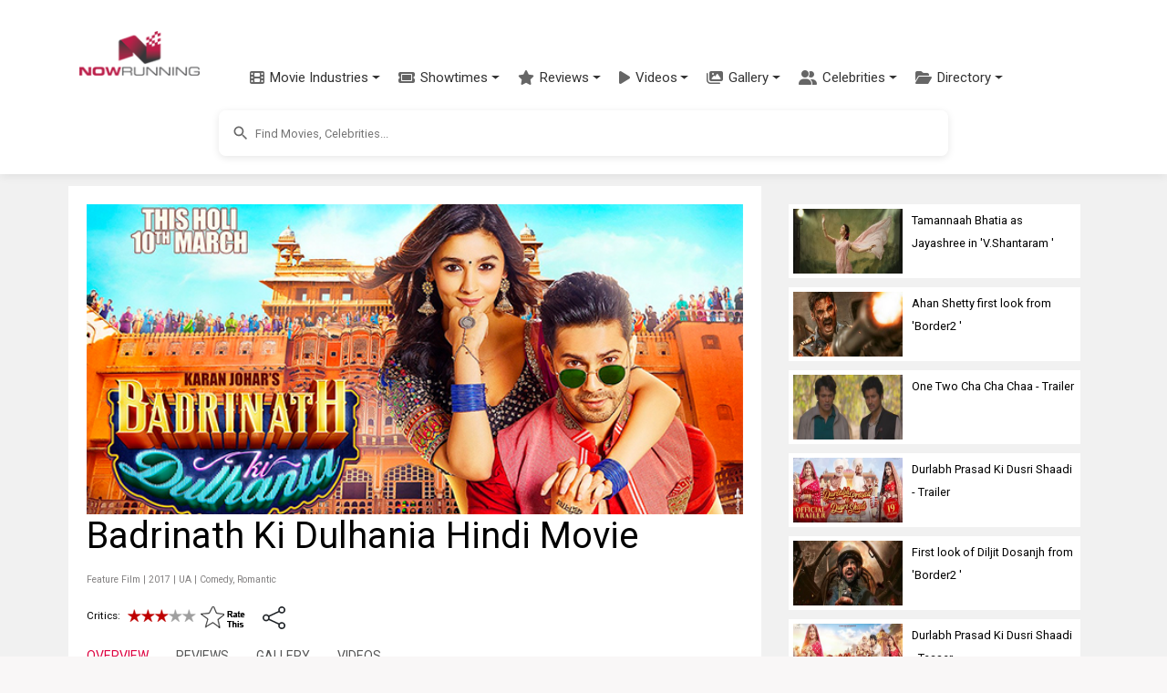

--- FILE ---
content_type: text/html; charset=utf-8
request_url: https://www.nowrunning.com/movie/18912/bollywood.hindi/badrinath-ki-dulhania/
body_size: 37303
content:
<!doctype html>
<html lang="en">
<head>
    <meta charset="utf-8">
    <link href="https://cdn.jsdelivr.net/npm/bootstrap@5.3.3/dist/css/bootstrap.min.css" rel="stylesheet">
    <link href="https://cdn.jsdelivr.net/npm/bootstrap-icons@1.11.3/font/bootstrap-icons.min.css" rel="stylesheet">
    <link href="https://cdnjs.cloudflare.com/ajax/libs/font-awesome/6.5.1/css/all.min.css" rel="stylesheet">
    <link href="https://fonts.googleapis.com/css?family=Inconsolata|Montserrat|Roboto|Orbitron" rel="stylesheet">
    <title>Badrinath Ki Dulhania (2017) | Badrinath Ki Dulhania Hindi Movie | Movie Reviews, Showtimes | nowrunning</title>
    <link rel="canonical" href="https://www.nowrunning.com/movie/18912/bollywood.hindi/badrinath-ki-dulhania/">
    <meta name="viewport" content="width=device-width,minimum-scale=1,initial-scale=1,maximum-scale=1,user-scalable=no">
    <meta name="title" content="Badrinath Ki Dulhania (2017) | Badrinath Ki Dulhania Hindi Movie | Movie Reviews, Showtimes">
    <meta name="description" content="Badrinath Ki Dulhania is a 2017 Indian movie  directed by Shashank Khaitan  starring Varun Dhawan, Alia Bhatt, Gauhar Khan and Shweta Basu Prasad.  The feature film is produced by Karan Johar, Hiroo Yash Johar and Apoorva Mehta and the music composed by Amaal Mallik, Tanishk and Akhil Sachdeva.">
    <meta name="keywords" content="Badrinath Ki Dulhania,Badrinath Ki Dulhania hindi,Badrinath Ki Dulhania hindi movie,Badrinath Ki Dulhania indian movie,Badrinath Ki Dulhania OTT release date,Badrinath Ki Dulhania streaming release date,Badrinath Ki Dulhania where to watch,Badrinath Ki Dulhania OTT,Badrinath Ki Dulhania 2017,Badrinath Ki Dulhania wiki,Badrinath Ki Dulhania actress,Badrinath Ki Dulhania actor,Badrinath Ki Dulhania cast,Badrinath Ki Dulhania cast & crew,Badrinath Ki Dulhania cast and crew,Badrinath Ki Dulhania heroine,Badrinath Ki Dulhania director,Badrinath Ki Dulhania release date,Badrinath Ki Dulhania poster,Badrinath Ki Dulhania review,Badrinath Ki Dulhania preview,Badrinath Ki Dulhania photo,Badrinath Ki Dulhania still,Badrinath Ki Dulhania movie,Badrinath Ki Dulhania trailer,Badrinath Ki Dulhania collection,Badrinath Ki Dulhania near me,Badrinath Ki Dulhania songs,Badrinath Ki Dulhania movie online,Badrinath Ki Dulhania usa,Badrinath Ki Dulhania dubai,Badrinath Ki Dulhania canada,Badrinath Ki Dulhania showtimes,Badrinath Ki Dulhania online,Badrinath Ki Dulhania imdb,Badrinath Ki Dulhania tickets,Badrinath Ki Dulhania box office,Badrinath Ki Dulhania memes,Badrinath Ki Dulhania movie near me,Badrinath Ki Dulhania amazone prime,Badrinath Ki Dulhania netflix,Badrinath Ki Dulhania full movie,Badrinath Ki Dulhania movie watch online,Badrinath Ki Dulhania story,Badrinath Ki Dulhania music director,Badrinath Ki Dulhania music,hindi Badrinath Ki Dulhania movie,hindi movie Badrinath Ki Dulhania, Varun Dhawan,Alia Bhatt,Gauhar Khan,Shweta Basu Prasad,Anupama Kumar,Puneet Singh,Mohit Marwah,Girish Karnad,Shiv Darshan">
        <meta name="news_keywords" content="Badrinath Ki Dulhania,Badrinath Ki Dulhania hindi,Badrinath Ki Dulhania hindi movie,Badrinath Ki Dulhania indian movie,Badrinath Ki Dulhania OTT release date,Badrinath Ki Dulhania streaming release date,Badrinath Ki Dulhania where to watch,Badrinath Ki Dulhania OTT,Badrinath Ki Dulhania 2017,Badrinath Ki Dulhania wiki,Badrinath Ki Dulhania actress,Badrinath Ki Dulhania actor,Badrinath Ki Dulhania cast,Badrinath Ki Dulhania cast & crew,Badrinath Ki Dulhania cast and crew,Badrinath Ki Dulhania heroine,Badrinath Ki Dulhania director,Badrinath Ki Dulhania release date,Badrinath Ki Dulhania poster,Badrinath Ki Dulhania review,Badrinath Ki Dulhania preview,Badrinath Ki Dulhania photo,Badrinath Ki Dulhania still,Badrinath Ki Dulhania movie,Badrinath Ki Dulhania trailer,Badrinath Ki Dulhania collection,Badrinath Ki Dulhania near me,Badrinath Ki Dulhania songs,Badrinath Ki Dulhania movie online,Badrinath Ki Dulhania usa,Badrinath Ki Dulhania dubai,Badrinath Ki Dulhania canada,Badrinath Ki Dulhania showtimes,Badrinath Ki Dulhania online,Badrinath Ki Dulhania imdb,Badrinath Ki Dulhania tickets,Badrinath Ki Dulhania box office,Badrinath Ki Dulhania memes,Badrinath Ki Dulhania movie near me,Badrinath Ki Dulhania amazone prime,Badrinath Ki Dulhania netflix,Badrinath Ki Dulhania full movie,Badrinath Ki Dulhania movie watch online,Badrinath Ki Dulhania story,Badrinath Ki Dulhania music director,Badrinath Ki Dulhania music,hindi Badrinath Ki Dulhania movie,hindi movie Badrinath Ki Dulhania, Varun Dhawan,Alia Bhatt,Gauhar Khan,Shweta Basu Prasad,Anupama Kumar,Puneet Singh,Mohit Marwah,Girish Karnad,Shiv Darshan">
        <meta name="pubdate" itemprop="datePublished" content="2016-05-03T11:51:05.040Z" />
        <meta property="article:published_time" content="2016-05-03T11:51:05.040Z" />
        <meta name="lastmod" content="2017-03-10T06:00:00.000Z">
        <meta property="article:modified_time" content="2017-03-10T06:00:00.000Z" />
    <meta property="pageId" content="nrtt18912" />
    <meta property="pageType" content="title" />
    <meta property="subpageType" content="main" />
    <meta property="og:title" content="Badrinath Ki Dulhania (2017) | Badrinath Ki Dulhania Hindi Movie | Movie Reviews, Showtimes | nowrunning">
    <meta property="og:description" content="Badrinath Ki Dulhania is a 2017 Indian movie  directed by Shashank Khaitan  starring Varun Dhawan, Alia Bhatt, Gauhar Khan and Shweta Basu Prasad.  The feature film is produced by Karan Johar, Hiroo Yash Johar and Apoorva Mehta and the music composed by Amaal Mallik, Tanishk and Akhil Sachdeva." />
    <meta property="og:image" content="https://img.nowrunning.com/content/movie/2017/Badri-18912/bg22.jpg" />
    <meta property="twitter:image" content="https://img.nowrunning.com/content/movie/2017/Badri-18912/bg22.jpg" />
        <meta property="og:url" content="https://www.nowrunning.com/movie/18912/bollywood.hindi/badrinath-ki-dulhania/" />
    <meta property="og:site_name" content="NOWRUNNING" />
    <meta property="fb:app_id" content="174732095896210" />
    <meta property="fb:admins" content="658106269" />
    <meta property="og:type" content="website" />
        <script type="application/ld+json">
            {"@context":"http://schema.org","@type":"Movie","url":"https://www.nowrunning.com/movie/18912/bollywood.hindi/badrinath-ki-dulhania/","name":"Badrinath Ki Dulhania","image":"https://img.nowrunning.com/content/movie/2017/Badri-18912/bg22.jpg","genre":["Comedy","Romantic"],"contentRating":"UA","datePublished":"2016-05-03T11:51:05.04Z","description":"Badrinath Ki Dulhania is a 2017 Indian movie  directed by Shashank Khaitan  starring Varun Dhawan, Alia Bhatt, Gauhar Khan and Shweta Basu Prasad.  The feature film is produced by Karan Johar, Hiroo Yash Johar and Apoorva Mehta and the music composed by Amaal Mallik, Tanishk and Akhil Sachdeva.","inLanguage":"en","actor":[{"@type":"Person","name":"Varun Dhawan","image":"https://img.nowrunning.com/content/Artist/VarunDhawan/banner.jpg","sameAs":"https://www.nowrunning.com/celebrity/28575/varun-dhawan/index.htm"},{"@type":"Person","name":"Alia Bhatt","image":"https://img.nowrunning.com/content/Artist/AliaBhatt/banner.jpg","sameAs":"https://www.nowrunning.com/celebrity/28576/alia-bhatt/index.htm"},{"@type":"Person","name":"Gauhar Khan","image":"https://img.nowrunning.com/content/Artist/GauharKhan/banner.jpg","sameAs":"https://www.nowrunning.com/celebrity/23144/gauhar-khan/index.htm"},{"@type":"Person","name":"Shweta Basu Prasad","image":"https://img.nowrunning.com/content/Artist/ShwetaBasuPrasad/banner.jpg","sameAs":"https://www.nowrunning.com/celebrity/24588/shweta-basu-prasad/index.htm"}],"director":[{"@type":"Person","name":"Shashank Khaitan"}],"publisher":{"@type":"Organization","name":"nowrunning","sameAs":"https://www.nowrunning.com/","logo":{"@type":"ImageObject","url":"https://www.nowrunning.com/images/logo.png","width":140,"height":53}},"aggregateRating":{"@type":"AggregateRating","worstRating":"0.5","bestRating":"5","ratingValue":"3.0","reviewCount":"1"},"review":[{"@type":"Review","reviewBody":"Badrinath Ki Dulhania is certainly not a Dilwale Dulhania Le Jayenge, but backed with fine performances stands in its own place. A complete entertainer.","url":"https://www.nowrunning.com/movie/18912/bollywood.hindi/badrinath-ki-dulhania/5757/review/","dateCreated":"2017-03-10T08:41:22.317Z","author":{"@type":"Person","name":"Manisha Lakhe"},"reviewRating":{"@type":"Rating","worstRating":"0.5","bestRating":"5","ratingValue":"3.0"},"publisher":{"@type":"Organization","name":"NOWRUNNING"}}]}
        </script>

    <style>ins.adsbygoogle[data-ad-status="unfilled"]{display:none !important}﻿.navbar{padding:0.5rem 1rem;transition:all 0.3s ease}.navbar.fixed-top{padding-top:0.5rem;padding-bottom:0.5rem}.modern-navbar{box-shadow:0 2px 10px rgba(0,0,0,0.08)}.modern-nav .nav-item{position:relative;margin:0 2px}.modern-nav .nav-link{padding:0.75rem 1rem;font-weight:500;color:#333;border-radius:4px;transition:all 0.3s ease;display:flex;align-items:center}.modern-nav .nav-link:hover{color:#ba1d48;background-color:rgba(186,29,72,0.05)}.modern-nav .nav-link span{margin-left:6px}.menu-icon{font-size:16px;color:#666;transition:all 0.3s ease}.modern-nav .nav-link:hover .menu-icon{color:#ba1d48}.modern-dropdown{border:none;border-radius:8px;box-shadow:0 4px 12px rgba(0,0,0,0.1);padding:8px 0;min-width:200px;margin-top:10px}.modern-dropdown .dropdown-item{padding:8px 16px;color:#333;font-size:14px;transition:all 0.2s ease;display:flex;align-items:center}.modern-dropdown .dropdown-item:hover{background-color:rgba(186,29,72,0.05);color:#ba1d48;transform:translateX(5px)}.modern-dropdown .dropdown-header{color:#ba1d48;font-weight:600;padding:8px 16px;font-size:14px}.modern-dropdown .dropdown-divider{margin:6px 0;border-top:1px solid rgba(0,0,0,0.05)}.mega-dropdown{position:static !important}.mega-dropdown-menu{width:100%;border-radius:0 0 8px 8px;padding:20px 0;box-shadow:0 8px 16px rgba(0,0,0,0.1);border:none;margin-top:0}.mega-dropdown-item{display:flex;align-items:center;padding:10px 15px;color:#333;text-decoration:none;border-radius:6px;transition:all 0.2s ease;margin-bottom:5px}.mega-dropdown-item:hover{background-color:rgba(186,29,72,0.05);color:#ba1d48;transform:translateX(5px)}.industry-icon{font-size:18px;margin-right:10px;display:inline-block;width:24px;text-align:center}.scrollable-menu{max-height:400px;overflow-y:auto}.hamburger-menu{display:flex;flex-direction:column;justify-content:space-between;width:30px;height:20px;background:transparent;border:none;cursor:pointer;padding:0;box-sizing:border-box}.hamburger-line{width:100%;height:2px;background-color:#333;transition:all 0.3s ease}.navbar-toggler[aria-expanded="true"] .hamburger-line:nth-child(1){transform:translateY(9px) rotate(45deg)}.navbar-toggler[aria-expanded="true"] .hamburger-line:nth-child(2){opacity:0}.navbar-toggler[aria-expanded="true"] .hamburger-line:nth-child(3){transform:translateY(-9px) rotate(-45deg)}@media (max-width:991.98px){.navbar.scrolled{padding-top:0.25rem;padding-bottom:0.25rem;box-shadow:0 2px 10px rgba(0,0,0,0.1)}.navbar-brand.scrolled img{display:none}.navbar-brand.scrolled::after{content:"NR";display:flex;align-items:center;justify-content:center;width:40px;height:40px;background-color:#ba1d48;color:white;border-radius:50%;font-weight:bold;font-size:1.2rem}}.navbar-brand{padding:5px;display:block;min-width:106px;transition:all 0.3s ease}.navbar-brand img{transition:all 0.3s ease;max-height:50px;width:auto;display:block}.navbar-nav{padding-top:53px;margin-left:1rem}.nav-link{color:#333;font-weight:500;padding:0.5rem 1rem;transition:color 0.3s ease}.nav-link:hover{color:#ba1d48}.dropdown-menu{border:none;box-shadow:0 0.5rem 1rem rgba(0,0,0,0.15);border-radius:0.5rem}.dropdown-item{padding:0.5rem 1.5rem;color:#333;transition:all 0.3s ease}.dropdown-item:hover{background-color:#f8f9fa;color:#ba1d48}.btn-outline-primary{color:#ba1d48;border-color:#ba1d48;transition:all 0.3s ease;white-space:nowrap;padding:0.375rem 0.75rem;min-width:44px}.btn-outline-primary:hover{background-color:#ba1d48;border-color:#ba1d48;color:white}.search-container{padding:0.75rem 0;background-color:#ffffff;display:flex;justify-content:center;align-items:center;transition:all 0.3s ease}.mobile-nav-search{width:100%;padding:0.5rem 0}.mobile-nav-search .searchContainer{box-shadow:none;border:1px solid #e0e0e0}.mobile-nav-search .search_auto_c_r{position:relative;z-index:1080;max-height:300px}.mobile-nav-search-conditional{display:none}.mobile-nav-search-conditional:not(.hidden){display:block}.hidden{display:none !important}@media (max-width:991.98px){.mobile-search-expanded{position:absolute;top:100%;left:0;right:0;padding:0.5rem 1rem;background:white;box-shadow:0 4px 6px rgba(0,0,0,0.1);z-index:1050;}.mobile-search-expanded .searchInputArea{position:relative;z-index:1060;}.mobile-search-expanded input{-webkit-appearance:none;appearance:none}}@media (min-width:992px){.search-container{display:flex !important;}}.searchContainer{width:100%;max-width:800px;margin-left:auto;margin-right:auto;display:flex;align-items:center;padding:0;border-radius:8px;box-shadow:0 2px 8px rgba(0,0,0,0.1);overflow:hidden}.searchInputArea{width:100%;margin-right:auto;margin-left:auto;position:relative}.searchInputArea input{height:50px;font-size:0.8rem;padding:0.5rem 1rem 0.5rem 2.5rem;background-color:#ffffff;border-radius:8px;width:100%;border:none;outline:none}.btn-primary{background-color:#ba1d48;border-color:#ba1d48}.btn-primary:hover{background-color:#9a1a3d;border-color:#9a1a3d}.rounded-pill{border-radius:50rem !important}.form-control:focus{border-color:#ba1d48;box-shadow:0 0 0 0.25rem rgba(186,29,72,0.25)}@media (max-width:991.98px){.navbar{padding:0.3rem 1rem}.navbar.scrolled{padding:0.2rem 1rem}.navbar-brand img{max-height:40px}.navbar-nav{padding-top:40px}.navbar-collapse{background:white;padding:1rem;position:absolute;top:100%;left:0;right:0;z-index:1000}.navbar-nav{margin-left:0}.dropdown-menu{box-shadow:none;border:1px solid #eee;margin-left:1rem}.search-container{padding:0.5rem 0}.searchContainer{max-width:none}.search_auto_c_r{max-height:70vh;position:absolute;width:100%;left:0;right:0;z-index:1070;}@supports (-webkit-touch-callout:none){.mobile-search-expanded{position:fixed;top:60px;}.search_auto_c_r{position:fixed;top:auto}.navbar-toggler{pointer-events:auto}.mobile-search-expanded .searchInputArea{pointer-events:auto}}}.body-content{margin-top:100px;background:#ffffff;margin-left:auto;margin-right:auto;padding:30px 0 50px 0}.sec-div{border-radius:10px;background:#f8f8f8;padding:10px;width:100%;margin-bottom:10px;float:left}.brief{border-radius:10px;padding:5px;margin-bottom:10px;clear:both;background:#ffffff}.video-container{position:relative;padding-bottom:56.25%;height:0;overflow:hidden}.video-container iframe{position:absolute;top:0;left:0;width:100%;height:100%;border:0}.videoIframe_full{width:100%;height:100%;margin-right:0;float:left;aspect-ratio:16 / 9;max-width:100%;}.responsive{width:100%;height:auto}.search_auto_c_r{background:#ffffff;height:auto;position:relative;z-index:99999;overflow-y:scroll;border:none;box-shadow:0 4px 8px rgba(0,0,0,0.1);border-radius:0 0 8px 8px;transition:all 0.3s ease}.insert-ad{width:100%;height:250px;float:left;text-align:center;margin:15px 0 10px 0}.m_sub_h{color:#838181}.m_only_top_border{border-top:solid #ccc 1px}.odd{background-color:#eeeeee;border:#eeeeee 1px solid}.even{background-color:#ffffff;border:#eeeeee 1px solid}img.contain img{object-fit:contain}.contain{object-fit:contain}.fill{object-fit:fill}.resp_img{width:100%;height:-webkit-fill-available}.movie_l_button{background-color:#b94e6b;border:none;color:white;padding:15px 32px;text-align:center;text-decoration:none;display:inline-block;font-size:16px;border-radius:8px;box-shadow:0 8px 16px 0 rgba(0,0,0,0.2),0 6px 20px 0 rgba(0,0,0,0.19);width:100%}.now_in_t_more{width:98px;float:left;text-align:center}a.movie_l_button:hover{color:white}a.movie_l_button:visited{color:white}a{text-decoration:none}a:hover{text-decoration:none;color:#ba1d48}a:visited{text-decoration:none;color:#ba1d48}amp-img.contain img{object-fit:contain}.main{background:#f1f1f1;width:100%;padding-top:0}.TopHeader{padding:20px}.x-small{font-size:77%}.xx-small{font-size:70%}.i{font-style:italic}.xxx-small{font-size:55%;line-height:95%}.small{font-size:85%}.med-small{font-size:93%}.medium .med{font-size:104%}.med-large{font-size:112%}.large{font-size:116%}.x-large{font-size:123.1%}.x2-large{font-size:131%}.x3-large{font-size:138.5%}.x5-large{font-size:153.9%}.x7-large{font-size:167%}.x9-large{font-size:182%}.lightText{color:#ffffff}.strong{font-weight:bold}.underline{text-decoration:underline}.page{width:100%;margin-left:auto;margin-right:auto}.li{list-style:none}.inheaters_l_i{color:#000000}a.inheaters_l_i:visited{color:#333333}.text1{color:#ffffff}a.text1:visited{color:#cccccc}.clear{clear:both}.bottomBorder{border-bottom:1px solid #eeeeee;clear:both}.more{width:32px;height:20px;padding:5px;background-color:#000000;color:#ffffff;line-height:1.4em;font-weight:normal;vertical-align:bottom;text-decoration:none;text-transform:uppercase;letter-spacing:.2em;margin-bottom:5px}.more::after{content:"→";color:#ffffff;background-color:#000000}a.more,a.more:visited{width:32px;height:20px;padding:5px;background-color:#000000;color:#ffffff;line-height:1.4em;font-weight:normal;vertical-align:bottom;text-decoration:none;text-transform:uppercase;letter-spacing:.2em;margin-bottom:5px}a.more:hover{width:32px;height:20px;padding:5px;background-color:#000000;color:#CCCCCC;line-height:1.4em;font-weight:normal;vertical-align:bottom;text-decoration:none;text-transform:uppercase;letter-spacing:.2em;margin-bottom:5px}.prev{width:32px;height:20px;padding:5px;background-color:#000000;color:#ffffff;line-height:1.4em;font-weight:normal;vertical-align:bottom;text-decoration:none;text-transform:uppercase;letter-spacing:.2em;margin-bottom:5px}.prev::before{content:"←";color:#ffffff;background-color:#000000}a.prev,a.prev:visited{width:32px;height:20px;padding:5px;background-color:#000000;color:#ffffff;line-height:1.4em;font-weight:normal;vertical-align:bottom;text-decoration:none;text-transform:uppercase;letter-spacing:.2em;margin-bottom:5px}a.prev:hover{width:32px;height:20px;padding:5px;background-color:#000000;color:#CCCCCC;line-height:1.4em;font-weight:normal;vertical-align:bottom;text-decoration:none;text-transform:uppercase;letter-spacing:.2em;margin-bottom:5px}.morelink,a.morelink{height:15px;display:block;color:#ba1d48;margin-bottom:10px}a.morelink:visited,a.morelink:hover{height:15px;display:block;color:#d85579;margin-bottom:10px}.morelink:before{content:"";display:block;width:15px;height:15px;float:left;margin:4px 6px 0 0;background:url(/images/more_icon.png) no-repeat 0 0}.pageSide{width:100%;float:left;text-align:center}.pageSide_e{width:100%;padding-left:15px}.pageSideNoScroll{width:100%;float:left;text-align:center;position:relative}.page_bottom_c{width:100%;margin-left:auto;margin-right:auto;padding-left:20px}.detailSection{background:#ffffff;padding:0 0 20px 0;float:left;width:100%;margin:0 0 20px 0}.detailSection_f{background:#ffffff;padding:0 0 20px 0;float:left;width:100%;margin:0 0 20px 0}.detailSectionInner{background:#ffffff;padding:0 20px 0 20px;float:left;width:100%}.detailSection1{background:#ffffff;padding:20px;float:left;width:100%;margin:0 0 20px 0}.detailSection2{background:#ffffff;width:100%;float:left;margin:0 0 20px 0}.altTitle{color:#ba1d48}.altTitle:visited{color:#b94e6b}.img-sprite{display:inline-block;text-indent:-99999px;overflow:hidden;background-repeat:no-repeat;background-image:url(/images/image_sprite1.png)}.st_0{background-position:0 0;width:75px;height:14px}.st_0_25{background-position:0 -17px;width:75px;height:14px}.st_0_5{background-position:-82px -17px;width:75px;height:14px}.st_0_75{background-position:-165px -17px;width:76px;height:14px}.st_1{background-position:-249px -17px;width:75px;height:14px}.st_1_25{background-position:0 -39px;width:75px;height:14px}.st_1_5{background-position:-82px -39px;width:75px;height:14px}.st_1_75{background-position:-166px -39px;width:75px;height:14px}.st_2{background-position:-249px -39px;width:75px;height:14px}.st_2_25{background-position:0 -57px;width:75px;height:14px}.st_2_5{background-position:-83px -57px;width:75px;height:14px}.st_2_75{background-position:-167px -57px;width:75px;height:14px}.st_3{background-position:-250px -57px;width:75px;height:14px}.st_3_25{background-position:-1px -75px;width:75px;height:14px}.st_3_5{background-position:-83px -75px;width:75px;height:14px}.st_3_75{background-position:-167px -75px;width:75px;height:14px}.st_4{background-position:-250px -75px;width:75px;height:14px}.st_4_25{background-position:-1px -93px;width:75px;height:14px}.st_4_5{background-position:-83px -93px;width:76px;height:14px}.st_4_75{background-position:-167px -93px;width:75px;height:14px}.st_5{background-position:-251px -93px;width:75px;height:14px}.mobile_only{display:block}.desktop_only{display:none}.movie_carousel_item{background-color:#E0E0E0;width:30%;min-width:92px;height:275px;margin-right:10px;margin-bottom:10px;float:left;text-align:center;padding:0}.movie_carousel_item_i{width:92px;height:280px;margin-right:10px;margin-bottom:10px;float:left;padding:0}.h_box{width:100%;float:left;margin:0}.h_box_l{width:120px;float:left;margin:0 10px 10px 0}.hbox_r{float:left}.celeb_c_i{width:100%}.movie_v_p{margin-right:10px;margin-bottom:10px;padding:0;min-height:220px;background-color:#eee;width:46%;text-align:center;vertical-align:middle;float:left}.movie_v_r{margin-right:10px;margin-bottom:10px;padding:15px 0 0 0;min-height:240px;background-color:#eee;width:46%;text-align:center;vertical-align:middle;float:left}.movie_v_r_img{width:100%;height:100%}.movie_v_r_1{margin-right:20px;margin-bottom:10px;width:100px;vertical-align:middle;text-align:left;float:left;height:auto}.home_detail_m{padding:20px 0;background-color:#ffffff;margin-bottom:30px}.sec_container{max-width:1200px;margin:0 auto;padding:0 15px}.in_t_car{margin-top:20px;position:relative}.in_t_car .carousel-inner{padding:10px 0}.sec_container .full{border-bottom:4px solid #ba1d48;padding-bottom:10px;margin-bottom:20px;display:flex;align-items:center;justify-content:space-between}.sec_container .full a.strong.caps{font-size:24px;font-weight:700;color:#000;text-decoration:none;letter-spacing:1px}.sec_container .full .section-links{display:flex;align-items:center}.sec_container .full a.altTitle{font-size:14px;font-weight:500;text-transform:uppercase;margin-left:10px}.movie-card{margin-right:20px;margin-bottom:20px;width:175px;height:auto;transition:all 0.3s ease;border-radius:8px;box-shadow:0 4px 8px rgba(0,0,0,0.1);background-color:#ffffff;overflow:hidden}.movie-card:hover{transform:translateY(-5px);box-shadow:0 5px 15px rgba(0,0,0,0.1)}.movie-poster{position:relative;width:100%;height:230px;background-size:cover;background-position:center;border-radius:4px;overflow:hidden}.movie-overlay{position:absolute;bottom:0;left:0;right:0;background:linear-gradient(to top,rgba(0,0,0,0.8) 0,rgba(0,0,0,0.5) 50%,rgba(0,0,0,0) 100%);padding:15px 10px 10px;display:flex;justify-content:space-between;align-items:center}.movie-language{color:white;font-size:14px;font-weight:500}.movie-rating{color:white;font-size:14px;display:flex;align-items:center}.rating-star{color:#ffb400;margin-right:4px}.rating-value{font-weight:500}.movie-info{padding:10px 0 10px 10px}.movie-title{display:block;font-weight:bold;color:#333;font-size:16px;margin-bottom:4px;text-decoration:none}.movie-title:hover{color:#ba1d48}.movie-genre{color:#666;font-size:14px;margin-bottom:4px}.movie-release{color:#666;font-size:14px}.streaming-info{margin-top:5px;text-align:center}.streaming-info .xxx-small{display:block;margin-bottom:3px}.streaming-info .altTitle{display:block;margin-bottom:3px}.movie-carousel-container{display:flex;justify-content:space-between;padding:0}.in_t_car .carousel-control-prev,.in_t_car .carousel-control-next{width:30px;height:30px;background-color:rgba(255,255,255,0.8);border-radius:50%;top:50%;transform:translateY(-50%);opacity:0.8;box-shadow:0 2px 5px rgba(0,0,0,0.2)}.in_t_car .carousel-control-prev{left:5px}.in_t_car .carousel-control-next{right:5px}.in_t_car .carousel-control-prev:hover,.in_t_car .carousel-control-next:hover{opacity:1;background-color:rgba(255,255,255,1)}.in_t_car .carousel-control-prev-icon,.in_t_car .carousel-control-next-icon{width:15px;height:15px;filter:invert(1) grayscale(100%) brightness(0.5)}.video-grid{display:grid;grid-template-columns:repeat(auto-fill,minmax(150px,1fr));gap:15px;margin:20px 0}.video-card{border-radius:8px;overflow:hidden;box-shadow:0 2px 8px rgba(0,0,0,0.1);transition:all 0.3s ease;background-color:#ffffff;height:100%}.video-card:hover{transform:translateY(-5px);box-shadow:0 5px 15px rgba(0,0,0,0.15)}.video-link{display:block;text-decoration:none;color:inherit}.video-thumbnail{position:relative;width:100%;padding-top:56.25%;background-size:cover;background-position:center}.play-button{position:absolute;top:50%;left:50%;transform:translate(-50%,-50%);background-color:rgba(180,180,180,0.8);border-radius:50%;width:48px;height:48px;display:flex;align-items:center;justify-content:center;opacity:0.9;transition:all 0.3s ease}.video-card:hover .play-button{background-color:rgba(200,200,200,0.9);opacity:1;transform:translate(-50%,-50%) scale(1.1)}.video-overlay{position:absolute;bottom:0;left:0;right:0;background:linear-gradient(to top,rgba(0,0,0,0.8) 0,rgba(0,0,0,0.5) 50%,rgba(0,0,0,0) 100%);padding:15px 10px 10px}.video-title{color:white;font-size:14px;font-weight:500;text-align:left;line-height:1.3;overflow:hidden;display:-webkit-box;-webkit-line-clamp:2;-webkit-box-orient:vertical}@media (max-width:767px){.movie_v_r_1{width:45%;margin-right:2.5%;margin-left:2.5%;height:310px}.releasingsoon{height:310px !important}.movie_v_r_img{height:220px}.in_t_car .carousel-control-prev,.in_t_car .carousel-control-next{width:30px;height:30px}.sec_container .full a.strong.caps{font-size:20px}.sec_container .full a.altTitle{font-size:12px}.video-grid{grid-template-columns:repeat(2,1fr);gap:10px}.play-button{width:36px;height:36px}.play-button svg{width:24px;height:24px}.video-title{font-size:12px}}.tabs{margin-bottom:40px}.tabs .tab.active{display:block}.tabs ul.tabs-mv{padding:10px 0;margin-bottom:30px}.tabs ul.tabs-mv li.active a,.tabs ul.tabs-mv li:hover a{padding-bottom:10px;border-bottom:3px solid #dd003f}.tabs ul{padding:0;margin:0}.tabs ul.tab-links li a{color:#555;text-decoration:none}.tabs ul.tab-links li a:hover{color:#dd003f}.tabs ul.tab-links li.active a{color:#dd003f}.tabs li{float:left;margin-right:30px;margin-left:0;font-size:14px}.SearchItem{width:307px;padding:5px;overflow:hidden}.SearchItemDescContainer{width:230px;height:72px;float:left;padding:0 5px 5px 5px}.SearchItemDesc{width:255px;display:block}.SearchItemDescLabel{font-style:italic}.SearchItemDescRow{width:255px;display:block}.SearchItemDesc1{width:255px}.SearchItemTitle{font-weight:bold;font-size:12px}.SearchItemImage{width:55px;height:72px;display:block;border-style:none}.SearchItemImageBg{float:left;width:55px;height:72px;background-size:contain;overflow:hidden;background-repeat:no-repeat;margin-right:5px}.autosuggest-container{position:relative}.autosuggest-box{position:absolute;width:100%;background-color:#fafafa;box-shadow:0 2px 6px rgba(0,0,0,.3)}.select-option.no-outline[selected]{outline:initial}.hidden{display:none}.wrapper{padding:0}.searchInput-state{flex:1;display:flex;font-size:small;width:100%;position:relative}.search-icon{position:absolute;left:12px;top:50%;transform:translateY(-50%);z-index:2;color:#666;height:24px;width:24px;display:flex;align-items:center;justify-content:center}.search-icon svg{width:20px;height:20px;fill:#666}.suggest{width:400px}.form-item{display:flex;flex-flow:column nowrap;}.form-item label,.form-item label input{flex:1 0 0}.search-submit,.select-option{font-size:1.1em}.search-submit{margin:10px 0;padding:.5em 1em;color:#444;border:1px solid #999;background-color:#fafafa;text-decoration:none;border-radius:2px}input{padding:5px;border:2px solid lightgray;line-height:1.5em;width:100%;box-sizing:border-box;background-color:#ffffff}.select-option{box-sizing:border-box;height:30px;line-height:30px;padding-left:10px}.select-option:hover{text-decoration:underline}.last-name input{border-left:0}.select-option.empty{text-align:center}.sitelogo{margin:10px auto 0}.head_l{width:320px;float:left}.head_r{width:320px;float:left}.menu_icon{width:60px;float:left;padding-top:10px}.lightbox{background:rgba(0,0,0,.8);width:100%;height:100%;position:absolute;display:flex;align-items:center;justify-content:center}.tabletAd{display:none;text-align:center;padding-top:5px}.wideAd{display:none;text-align:center;padding-top:5px}.side_box_item{float:left;width:100%;margin-bottom:10px}.show-more_l{text-decoration:underline}section[expanded] .show-more{display:none}.footer-inner{width:100%;margin-left:auto;margin-right:auto}.related_s{padding:5px;background:#ececec;margin-bottom:10px;font-weight:bold}.ratingText{color:#000;font-family:arial,sans-serif;font-size:55px;line-height:0.9}.ContentLink_playIcon{position:absolute;width:3rem;height:3rem;margin-top:-1.5rem;margin-left:-1.5rem;top:50%;left:50%;color:#fff}.modern-footer{background:linear-gradient(to bottom,#2c2c2c,#222222);color:#f5f5f5;padding:50px 0 20px;margin-top:40px;border-top:4px solid #ba1d48}.footer-container{max-width:1200px;margin:0 auto;padding:0 20px}.footer-content{display:flex;flex-wrap:wrap;justify-content:space-between;margin-bottom:30px}.footer-column{flex:1;min-width:200px;margin-bottom:20px;padding:0 15px}.footer-heading{color:#ffffff;font-size:18px;font-weight:600;margin-bottom:15px;padding-bottom:8px;position:relative}.footer-heading::after{content:'';position:absolute;left:0;bottom:0;width:40px;height:2px;background-color:#ba1d48}.footer-links{list-style:none;padding:0;margin:0 0 25px 0}.footer-links li{margin-bottom:8px}.footer-links a{color:#cccccc;text-decoration:none;font-size:14px;transition:color 0.3s ease}.footer-links a:hover{color:#ffffff;text-decoration:none}.social-links{display:flex;gap:15px;margin-bottom:20px}.social-link{display:flex;align-items:center;justify-content:center;width:36px;height:36px;border-radius:50%;background-color:rgba(255,255,255,0.1);color:#ffffff;transition:all 0.3s ease}.social-link:hover{background-color:#ba1d48;transform:translateY(-3px)}.contact-info{margin-top:20px}.contact-info p{margin-bottom:8px;font-size:14px;color:#cccccc}.contact-info a{color:#cccccc;text-decoration:none;transition:color 0.3s ease}.contact-info a:hover{color:#ffffff}.footer-bottom{text-align:center;padding-top:20px;border-top:1px solid rgba(255,255,255,0.1)}.footer-bottom p{font-size:14px;color:#999999}.footer-bottom a{color:#cccccc;text-decoration:none;transition:color 0.3s ease}.footer-bottom a:hover{color:#ffffff}@media (max-width:768px){.footer-content{flex-direction:column}.footer-column{width:100%;margin-bottom:30px}.modern-footer{padding:30px 0 15px}}@media only screen and (max-width:768px) and (min-width:600px){.tabletAd{display:block}}@media only screen and (min-width:768px){.releasingsoon{height:350px !important}.detailSection1{width:770px}.detailSection2{width:730px}.main{padding-top:50px}.tabletAd{display:none}.wideAd{display:block}.page{width:1130px}.videoIframe_full{margin-right:10px;width:100%;max-width:100%;height:auto;aspect-ratio:16 / 9;}.insert-ad{width:320px;margin:0 20px 10px 0}.m_only_top_border{border:0}.detailSection{background:#ffffff;padding:20px;float:left;width:760px;margin:0 10px 20px 0}.detailSectionInner{padding:0;width:100%}.pageSide{width:300px;padding:20px;float:left}.pageSideNoScroll{position:fixed;width:300px;height:100%;top:85px;right:0;cursor:pointer}.pageSide_e{padding-left:0}.mid_plugin{width:300px}.body-content{background:#f1f1f1}.sitelogo{margin-bottom:10px}.head_l{width:60%}.head_r{width:40%;padding-top:35px}.h_box{margin:0 15px 0 0;width:320px}.movie_carousel_item{width:170px;height:345px;margin-right:12px}.movie_v_p{margin-right:40px;width:120px}.movie_v_r{margin-right:40px;width:120px;padding:0}.movie_v_r_1{margin-right:25px;width:200px;padding:0}.movie_v_r_1 .movie_v_r_img{height:280px}.movie_carousel{width:90%;padding-top:30px;padding-left:10px}.movie_carousel_div{background:#eee;margin-left:auto;margin-right:auto;padding-top:20px}.SearchItem{width:323px}.SearchItemDescContainer{width:250px}.SearchItemDesc,.SearchItemDescRow{width:250px}.SearchContainer{width:330px;float:left}.searchInputArea{width:100%;margin-left:auto;margin-right:auto}.mobile_only{display:none}.desktop_only{display:block}}amp-carousel .ampstart-image-with-caption,amp-carousel .ampstart-image-with-heading{margin-bottom:0}.ampstart-input [disabled]:focus,.ampstart-input > input:focus,.ampstart-input > select:focus,.ampstart-input > textarea:focus,.ampstart-navbar-trigger:focus{outline:0}button,hr,input{overflow:visible}.fit,.truncate,legend{max-width:100%}.clearfix:after,.www-component-anchor{clear:both}.list-reset,.list-style-none,li{list-style:none}.ampstart-byline{color:#4a4a4a}.ampstart-byline time{font-style:normal;white-space:nowrap}.ampstart-dropdown{min-width:200px}.ampstart-dropdown.absolute{z-index:100}.ampstart-dropdown.absolute > section,.ampstart-dropdown.absolute > section > header{height:100%}.ampstart-dropdown > section > header{background-color:#fff;border:0;color:#b60845}.ampstart-dropdown > section > header:after{display:inline-block;content:"+"}.ampstart-dropdown > [expanded] > header:after{content:"–"}.absolute .ampstart-dropdown-items{z-index:200}.ampstart-dropdown-item{background-color:#fff;color:#003f93;opacity:.9}.ampstart-dropdown-item:active,.ampstart-dropdown-item:hover{opacity:1}.ampstart-footer{background-color:#fff;color:#000;font-size:.75rem;padding-top:7rem;padding-bottom:7rem}.ampstart-footer .ampstart-icon{fill:#000}.ampstart-footer .ampstart-social-follow li:last-child{margin-right:0}.ampstart-image-fullpage-hero{color:#b60845}.ampstart-fullpage-hero-heading-text,.ampstart-image-fullpage-hero .ampstart-image-credit{-webkit-box-decoration-break:clone;box-decoration-break:clone;background:#fff;padding:0 1.5rem .2rem}.ampstart-image-fullpage-hero > amp-img{max-height:calc(100vh - 3.5rem)}.ampstart-image-fullpage-hero > amp-img img{-o-object-fit:cover;object-fit:cover}.ampstart-fullpage-hero-heading{line-height:5rem}.ampstart-fullpage-hero-cta{background:0 0}.ampstart-readmore{background:-webkit-linear-gradient(bottom,rgba(0,0,0,.65),transparent);background:linear-gradient(0deg,rgba(0,0,0,.65) 0,transparent);color:#b60845;margin-top:7rem;padding-bottom:5rem}.ampstart-readmore:after{display:block;content:"⌄";font-size:2rem}.ampstart-input input[type=checkbox] + label:after,.ampstart-input input[type=radio] + label:after,.ampstart-input > input[type=range] + label:after{display:none}@media (min-width:52.06rem){.ampstart-image-fullpage-hero > amp-img{height:60vh}}.ampstart-image-heading{color:#b60845;background:-webkit-linear-gradient(bottom,rgba(0,0,0,.65),transparent);background:linear-gradient(0deg,rgba(0,0,0,.65) 0,transparent)}.ampstart-image-heading > *{margin:0}.ampstart-image-with-caption figcaption{color:#4f4f4f;line-height:1.125rem}.ampstart-input{max-width:100%;width:300px;min-width:100px;font-size:1rem;line-height:1.5rem}.ampstart-input [disabled],.ampstart-input [disabled] + label{opacity:.5}.ampstart-input > input,.ampstart-input > select,.ampstart-input > textarea{width:100%;margin-top:1rem;line-height:1.5rem;border:0;border-radius:0;border-bottom:1px solid #4a4a4a;background:0 0;color:#4a4a4a;outline:0}.ampstart-input > label{pointer-events:none;font-size:.875rem;line-height:1rem;opacity:0;-webkit-animation:.2s;animation:.2s;-webkit-animation-timing-function:cubic-bezier(.4,0,.2,1);animation-timing-function:cubic-bezier(.4,0,.2,1);-webkit-animation-fill-mode:forwards;animation-fill-mode:forwards}.ampstart-input > input:focus::-webkit-input-placeholder,.ampstart-input > select:focus::-webkit-input-placeholder,.ampstart-input > textarea:focus::-webkit-input-placeholder{color:transparent}.ampstart-input > input:focus:-ms-input-placeholder,.ampstart-input > select:focus:-ms-input-placeholder,.ampstart-input > textarea:focus:-ms-input-placeholder{color:transparent}.ampstart-input > input:focus::placeholder,.ampstart-input > select:focus::placeholder,.ampstart-input > textarea:focus::placeholder{color:transparent}.ampstart-input > input:not(:placeholder-shown):not([disabled]) + label,.ampstart-input > select:not(:placeholder-shown):not([disabled]) + label,.ampstart-input > textarea:not(:placeholder-shown):not([disabled]) + label{opacity:1}.ampstart-input > input:focus + label,.ampstart-input > select:focus + label,.ampstart-input > textarea:focus + label{-webkit-animation-name:a;animation-name:a}@-webkit-keyframes a{to{opacity:1}}@keyframes a{to{opacity:1}}.ampstart-input > label:after{content:"";height:2px;position:absolute;bottom:0;left:45%;-webkit-transition:.2s;transition:.2s;-webkit-transition-timing-function:cubic-bezier(.4,0,.2,1);transition-timing-function:cubic-bezier(.4,0,.2,1);visibility:hidden;width:10px}.ampstart-input > input:focus + label:after,.ampstart-input > select:focus + label:after,.ampstart-input > textarea:focus + label:after{left:0;width:100%;visibility:visible}.ampstart-input > input[type=search]{-webkit-appearance:none;-moz-appearance:none;appearance:none}.ampstart-input > input[type=range]{border-bottom:0}.ampstart-input > select{-webkit-appearance:none;-moz-appearance:none;appearance:none}.ampstart-input > select + label:before{content:"⌄";line-height:1.5rem;position:absolute;right:5px;zoom:2;top:0;bottom:0;color:#003f93}.ampstart-input-chk,.ampstart-input-radio{width:auto;color:#4a4a4a}.ampstart-input input[type=checkbox],.ampstart-input input[type=radio]{margin-top:0;-webkit-appearance:none;-moz-appearance:none;appearance:none;width:20px;height:20px;vertical-align:middle;margin-right:1rem;text-align:center}.ampstart-input input[type=radio]{border-radius:20px}.ampstart-input input[type=checkbox]:not([disabled]) + label,.ampstart-input input[type=radio]:not([disabled]) + label{pointer-events:auto;-webkit-animation:none;animation:none;vertical-align:middle;opacity:1}.ampstart-input input[type=checkbox]:after,.ampstart-input input[type=radio]:after{position:absolute;top:0;left:0;bottom:0;right:0;content:" ";line-height:1.4rem;vertical-align:middle;text-align:center;background-color:#b60845}.relative,sub,sup{position:relative}.align-baseline,progress,sub,sup{vertical-align:baseline}.ampstart-input input[type=checkbox]:checked:after{background-color:#003f93;color:#b60845;content:"✓"}.ampstart-input input[type=radio]:checked{background-color:#b60845}.ampstart-input input[type=radio]:after{top:3px;bottom:3px;left:3px;right:3px;border-radius:12px}.ampstart-input input[type=radio]:checked:after{content:"";font-size:3rem;background-color:#003f93}.ampstart-input > label,_:-ms-lang(x){opacity:1}.ampstart-input > input:-ms-input-placeholder,_:-ms-lang(x){color:transparent}.ampstart-input > input::placeholder,_:-ms-lang(x){color:transparent}.ampstart-input > input::-ms-input-placeholder,_:-ms-lang(x){color:transparent}.ampstart-input > select::-ms-expand{display:none}.ampstart-headerbar{background-color:#fff;color:#000;z-index:999;box-shadow:0 0 5px 2px rgba(0,0,0,.1)}.ampstart-headerbar +:not(amp-sidebar),.ampstart-headerbar + amp-sidebar + *{margin-top:3.5rem}.ampstart-headerbar-nav .ampstart-nav-item{padding:0 1.5rem;background:0 0;opacity:.8}.ampstart-nav-dropdown amp-accordion header,.ampstart-nav-dropdown amp-accordion ul,.ampstart-sidebar,.ampstart-social-box > amp-social-share,.editor,.editor .gutter{background-color:#fff}.ampstart-headerbar-nav{line-height:3.5rem;-webkit-box-flex:1;-ms-flex:1;flex:1}.ampstart-nav-item:active,.ampstart-nav-item:focus,.ampstart-nav-item:hover{opacity:1}.ampstart-nav a,.ampstart-navbar-trigger,.ampstart-sidebar-faq a{cursor:pointer;text-decoration:none}.ampstart-navbar-trigger{line-height:3.5rem;font-size:2rem}.ampstart-nav-search{-webkit-box-flex:.5;-ms-flex-positive:.5;flex-grow:.5}.ampstart-headerbar .ampstart-nav-search:active,.ampstart-headerbar .ampstart-nav-search:focus,.ampstart-headerbar .ampstart-nav-search:hover{box-shadow:none}.ampstart-nav-search > input{border:none;border-radius:3px;line-height:normal}.ampstart-nav-dropdown{min-width:200px}.ampstart-nav-dropdown amp-accordion header{border:none}.ampstart-nav-dropdown .ampstart-dropdown-item,.ampstart-nav-dropdown .ampstart-dropdown > section > header{background-color:#fff;color:#000}.ampstart-sidebar{color:#000;min-width:300px;border-top:3px solid #bb1e49}.ampstart-sidebar-header{line-height:3.5rem;min-height:3.5rem}.ampstart-sidebar .ampstart-dropdown header,.ampstart-sidebar .ampstart-dropdown-item,.ampstart-sidebar .ampstart-faq-item,.ampstart-sidebar .ampstart-nav-item,.ampstart-sidebar .ampstart-social-follow{margin:0 0 2.5rem}.ampstart-sidebar .ampstart-nav-dropdown,body{margin:0}.ampstart-sidebar .ampstart-navbar-trigger{line-height:inherit}amp-user-notification{background:#fff;box-shadow:0 0 5px 2px rgba(0,0,0,.1)}.ampstart-related-article-section{border-color:#4a4a4a}.ampstart-related-article-section .ampstart-heading{color:#4a4a4a;font-weight:400}.ampstart-related-article-readmore{color:#fff;letter-spacing:0}.ampstart-related-section-items > li{border-bottom:1px solid #4a4a4a}.ampstart-related-section-items > li:last-child{border:none}.ampstart-related-section-items .ampstart-image-with-caption{display:-webkit-box;display:-ms-flexbox;display:flex;-ms-flex-wrap:wrap;flex-wrap:wrap;-webkit-box-align:center;-ms-flex-align:center;align-items:center;margin-bottom:0}.ampstart-related-section-items .ampstart-image-with-caption > amp-img,.ampstart-related-section-items .ampstart-image-with-caption > figcaption{-webkit-box-flex:1;-ms-flex:1;flex:1}.ampstart-related-section-items .ampstart-image-with-caption > figcaption{padding-left:1.5rem}@media (min-width:40.06rem){.ampstart-related-section-items > li{border:none}.ampstart-related-section-items .ampstart-image-with-caption > figcaption{padding:1.5rem 0}.ampstart-related-section-items .ampstart-image-with-caption > amp-img,.ampstart-related-section-items .ampstart-image-with-caption > figcaption{-ms-flex-preferred-size:100%;flex-basis:100%}}.bracket-matcher{background-color:#c9c9c9;opacity:.7;border-bottom:0 none}audio,canvas,progress,video{display:inline-block} html{font-family:"freight-book",serif;-webkit-font-smoothing:antialiased;font-size:16px;line-height:1.52;-ms-text-size-adjust:100%;-webkit-text-size-adjust:100%}article,aside,details,figcaption,figure,footer,header,main,menu,nav,section{display:block}figure{margin:1em 40px}hr{box-sizing:content-box;height:0}*,.border-box,.col,.col-right,[type=checkbox],[type=radio],legend{box-sizing:border-box}code,kbd,pre,samp{font-family:Orbitron,Inconsolata,Orbitron;font-size:1em}a{background-color:transparent;-webkit-text-decoration-skip:objects}a:active,a:hover{outline-width:0}abbr[title]{border-bottom:none;text-decoration:underline;text-decoration:underline dotted}b,strong{font-weight:inherit;font-weight:bolder}mark{background-color:#ff0;color:#000}small{font-size:80%}sub,sup{font-size:75%;line-height:0}sub{bottom:-.25em}sup{top:-.5em}audio:not([controls]){display:none;height:0}img{border-style:none}svg:not(:root){overflow:hidden}button,input,optgroup,select,textarea{font-family:Roboto;font-size:100%;line-height:1.15;margin:0}.ampstart-btn,.font-family-inherit{font-family:inherit}button,select{text-transform:none}[type=reset],[type=submit],button,html [type=button]{-webkit-appearance:button}[type=button]::-moz-focus-inner,[type=reset]::-moz-focus-inner,[type=submit]::-moz-focus-inner,button::-moz-focus-inner{border-style:none;padding:0}[type=button]:-moz-focusring,[type=reset]:-moz-focusring,[type=submit]:-moz-focusring,button:-moz-focusring{outline:ButtonText dotted 1px}fieldset{border:1px solid silver;margin:0 2px;padding:.35em .625em .75em}.mr0,.mx0{margin-right:0}.mt0,.my0{margin-top:0}.mb0,.my0{margin-bottom:0}.p0,legend{padding:0}.list-reset,.pl0,.px0{padding-left:0}.pr0,.px0{padding-right:0}.pt0,.py0{padding-top:0}.pb0,.py0{padding-bottom:0}legend{color:inherit;display:table;white-space:normal}.ampstart-btn,.nowrap,.truncate{white-space:nowrap}textarea{overflow:auto}.overflow-hidden,.truncate{overflow:hidden}[type=checkbox],[type=radio]{padding:0}[type=number]::-webkit-inner-spin-button,[type=number]::-webkit-outer-spin-button{height:auto}[type=search]{-webkit-appearance:textfield;outline-offset:-2px}[type=search]::-webkit-search-cancel-button,[type=search]::-webkit-search-decoration{-webkit-appearance:none}::-webkit-file-upload-button{-webkit-appearance:button;font:inherit}summary{display:list-item}[hidden],template{display:none}.h1{font-size:1.8rem}.h2{font-size:1.5rem}.h3{font-size:1.3rem}.h4{font-size:1.125rem}.h5{font-size:.875rem}.h6{font-size:.75rem}.font-size-inherit{font-size:inherit}.text-decoration-none{text-decoration:none}.bold{font-weight:700}.regular{font-weight:400}.italic{font-style:italic}.caps{text-transform:uppercase;letter-spacing:.2em}.left-align{text-align:left}.center{text-align:center}.right-align{text-align:right}.justify{text-align:justify}.break-word{word-wrap:break-word}.line-height-1{line-height:1rem}.line-height-2{line-height:1.125rem}.line-height-3{line-height:1.5rem}.line-height-4{line-height:2rem}.underline{text-decoration:underline}.truncate{text-overflow:ellipsis}.inline{display:inline}.block{display:block}.inline-block{display:inline-block}.table{display:table}.table-cell{display:table-cell}.overflow-scroll{overflow:scroll}.overflow-auto{overflow:auto}.clearfix:after,.clearfix:before{content:" ";display:table}.left{float:left}.right{float:right}.max-width-1{max-width:24rem}.max-width-2{max-width:32rem}.max-width-3{max-width:48rem}.max-width-4{max-width:64rem}.align-top{vertical-align:top}.align-middle{vertical-align:middle}.align-bottom{vertical-align:bottom}.m0{margin:0}.ml0,.mx0{margin-left:0}.mr1,.mx1{margin-right:1rem}.mt1,.my1{margin-top:1rem}.mb1,.my1{margin-bottom:1rem}.m1{margin:1rem}.ml1,.mx1{margin-left:1rem}.mr2,.mx2{margin-right:1.5rem}.mt2,.my2{margin-top:1.5rem}.mb2,.my2{margin-bottom:1.5rem}.m2{margin:1.5rem}.ml2,.mx2{margin-left:1.5rem}.mr3,.mx3{margin-right:2rem}.mt3,.my3{margin-top:2rem}.mb3,.my3{margin-bottom:2rem}.m3{margin:2rem}.ml3,.mx3{margin-left:2rem}.mr4,.mx4{margin-right:2.5rem}.mt4,.my4{margin-top:2.5rem}.mb4,.my4{margin-bottom:2.5rem}.m4{margin:2.5rem}.ml4,.mx4{margin-left:2.5rem}.mxn1{margin-left:-1rem;margin-right:-1rem}.mxn2{margin-left:-1.5rem;margin-right:-1.5rem}.mxn3{margin-left:-2rem;margin-right:-2rem}.mxn4{margin-left:-2.5rem;margin-right:-2.5rem}.ml-auto,.mx-auto{margin-left:auto}.mr-auto,.mx-auto{margin-right:auto}.pl1,.px1{padding-left:1rem}.pr1,.px1{padding-right:1rem}.pt1,.py1{padding-top:1rem}.pb1,.py1{padding-bottom:1rem}.p1{padding:1rem}.pt2,.py2{padding-top:1.5rem}.pb2,.py2{padding-bottom:1.5rem}.pl2,.px2{padding-left:1.5rem}.pr2,.px2{padding-right:1.5rem}.p2{padding:1.5rem}.pt3,.py3{padding-top:2rem}.pb3,.py3{padding-bottom:2rem}.pl3,.px3{padding-left:2rem}.pr3,.px3{padding-right:2rem}.p3{padding:2rem}.pt4,.py4{padding-top:2.5rem}.pb4,.py4{padding-bottom:2.5rem}.pl4,.px4{padding-left:2.5rem}.pr4,.px4{padding-right:2.5rem}.p4{padding:2.5rem}h1,h2,h3,h4,h5,h6,p{margin:0;padding:0}.col{float:left}.col-right{float:right}.col-1{width:8.33333%}.col-2{width:16.66667%}.col-3{width:25%}.col-4{width:33.33333%}.col-5{width:41.66667%}.col-6{width:50%}.col-7{width:58.33333%}.col-8{width:66.66667%}.col-9{width:75%}.col-10{width:83.33333%}.col-11{width:91.66667%}.col-12{width:100%}.flex{display:-webkit-box;display:-ms-flexbox;display:flex}@media (min-width:40.06rem){.sm-col,.sm-col-right{box-sizing:border-box}.sm-col{float:left}.sm-col-right{float:right}.sm-col-1{width:8.33333%}.sm-col-2{width:16.66667%}.sm-col-3{width:25%}.sm-col-4{width:33.33333%}.sm-col-5{width:41.66667%}.sm-col-6{width:50%}.sm-col-7{width:58.33333%}.sm-col-8{width:66.66667%}.sm-col-9{width:75%}.sm-col-10{width:83.33333%}.sm-col-11{width:91.66667%}.sm-col-12{width:100%}.sm-flex{display:-webkit-box;display:-ms-flexbox;display:flex}}@media (min-width:52.06rem){.md-col,.md-col-right{box-sizing:border-box}.md-col{float:left}.md-col-right{float:right}.md-col-1{width:8.33333%}.md-col-2{width:16.66667%}.md-col-3{width:25%}.md-col-4{width:33.33333%}.md-col-5{width:41.66667%}.md-col-6{width:50%}.md-col-7{width:58.33333%}.md-col-8{width:66.66667%}.md-col-9{width:75%}.md-col-10{width:83.33333%}.md-col-11{width:91.66667%}.md-col-12{width:100%}.md-flex{display:-webkit-box;display:-ms-flexbox;display:flex}}@media (min-width:64.06rem){.lg-col,.lg-col-right{box-sizing:border-box}.lg-col{float:left}.lg-col-right{float:right}.lg-col-1{width:8.33333%}.lg-col-2{width:16.66667%}.lg-col-3{width:25%}.lg-col-4{width:33.33333%}.lg-col-5{width:41.66667%}.lg-col-6{width:50%}.lg-col-7{width:58.33333%}.lg-col-8{width:66.66667%}.lg-col-9{width:75%}.lg-col-10{width:83.33333%}.lg-col-11{width:91.66667%}.lg-col-12{width:100%}.lg-flex{display:-webkit-box;display:-ms-flexbox;display:flex}.lg-hide{display:none}}.flex-column{-webkit-box-orient:vertical;-webkit-box-direction:normal;-ms-flex-direction:column;flex-direction:column}.flex-wrap{-ms-flex-wrap:wrap;flex-wrap:wrap}.items-start{-webkit-box-align:start;-ms-flex-align:start;align-items:flex-start}.items-end{-webkit-box-align:end;-ms-flex-align:end;align-items:flex-end}.items-center{-webkit-box-align:center;-ms-flex-align:center;align-items:center}.items-baseline{-webkit-box-align:baseline;-ms-flex-align:baseline;align-items:baseline}.items-stretch{-webkit-box-align:stretch;-ms-flex-align:stretch;align-items:stretch}.self-start{-ms-flex-item-align:start;align-self:flex-start}.self-end{-ms-flex-item-align:end;align-self:flex-end}.self-center{-ms-flex-item-align:center;-ms-grid-row-align:center;align-self:center}.self-baseline{-ms-flex-item-align:baseline;align-self:baseline}.self-stretch{-ms-flex-item-align:stretch;-ms-grid-row-align:stretch;align-self:stretch}.justify-start{-webkit-box-pack:start;-ms-flex-pack:start;justify-content:flex-start}.justify-end{-webkit-box-pack:end;-ms-flex-pack:end;justify-content:flex-end}.justify-center{-webkit-box-pack:center;-ms-flex-pack:center;justify-content:center}.justify-between{-webkit-box-pack:justify;-ms-flex-pack:justify;justify-content:space-between}.justify-around{-ms-flex-pack:distribute;justify-content:space-around}.content-start{-ms-flex-line-pack:start;align-content:flex-start}.content-end{-ms-flex-line-pack:end;align-content:flex-end}.content-center{-ms-flex-line-pack:center;align-content:center}.content-between{-ms-flex-line-pack:justify;align-content:space-between}.content-around{-ms-flex-line-pack:distribute;align-content:space-around}.content-stretch{-ms-flex-line-pack:stretch;align-content:stretch}.flex-auto{-webkit-box-flex:1;-ms-flex:1 1 auto;flex:1 1 auto;min-width:0;min-height:0}.flex-none{-webkit-box-flex:0;-ms-flex:none;flex:none}.order-0{-webkit-box-ordinal-group:1;-ms-flex-order:0;order:0}.order-1{-webkit-box-ordinal-group:2;-ms-flex-order:1;order:1}.order-2{-webkit-box-ordinal-group:3;-ms-flex-order:2;order:2}.order-3{-webkit-box-ordinal-group:4;-ms-flex-order:3;order:3}.order-last{-webkit-box-ordinal-group:100000;-ms-flex-order:99999;order:99999}.absolute{position:absolute}.fixed{position:fixed}.top-0{top:0}.right-0{right:0}.bottom-0{bottom:0}.left-0{left:0}.z1{z-index:1}.z2{z-index:2}.z3{z-index:3}.z4{z-index:4}.border{border-style:solid;border-width:1px}.border-top{border-top-style:solid;border-top-width:1px}.border-right{border-right-style:solid;border-right-width:1px}.border-bottom{border-bottom-style:solid;border-bottom-width:1px}.border-left{border-left-style:solid;border-left-width:1px}.border-none{border:0}.rounded{border-radius:3px}.circle{border-radius:50%}.rounded-top{border-radius:3px 3px 0 0}.rounded-right{border-radius:0 3px 3px 0}.rounded-bottom{border-radius:0 0 3px 3px}.rounded-left{border-radius:3px 0 0 3px}.not-rounded{border-radius:0}.hide{position:absolute;height:1px;width:1px;overflow:hidden;clip:rect(1px,1px,1px,1px)}@media (max-width:40rem){.xs-hide{display:none}}@media (min-width:40.06rem) and (max-width:52rem){.sm-hide{display:none}}@media (min-width:52.06rem) and (max-width:64rem){.md-hide{display:none}}.display-none{display:none}.www-component-anchor[selected]:after,.www-component-desc:target:before,.www-heading:after{display:block;content:""}*{-webkit-tap-highlight-color:rgba(255,255,255,0)}body{color:#000000;line-height:1.5rem;min-width:315px;overflow-x:hidden;font-smooth:always;-webkit-font-smoothing:antialiased;font-size:15px;font-family:Roboto,Montserrat,-apple-system,BlinkMacSystemFont,Segoe UI,Oxygen,Ubuntu,Cantarell,Fira Sans,Droid Sans,Helvetica Neue,Arial,Roboto;background:#f9f7f7;opacity:.8 padding-top:10px;padding-bottom:10px}main{max-width:100%;margin:0 auto}.ampstart-subtitle{color:#4f4f4f;font-size:.875rem}.ampstart-accent{color:#003f93}#content:target{margin-top:calc(0px - 3.5rem);padding-top:3.5rem}.ampstart-card{box-shadow:0 1px 1px 0 rgba(0,0,0,.14),0 1px 1px -1px rgba(0,0,0,.14),0 1px 5px 0 rgba(0,0,0,.12)}h1,h2,h3,h4,h5,h6{font-weight:400}.www-component-desc h3,.www-heading{letter-spacing:inherit}a,a:active,a:visited{color:inherit}.ampstart-btn{font-weight:inherit;font-size:1rem;line-height:1.125rem;padding:.7em .8em;text-decoration:none;word-wrap:normal;vertical-align:middle;cursor:pointer;background-color:#fff}.ampstart-btn:visited{color:#b60845}.ampstart-btn-secondary{background-color:#b60845}.ampstart-btn-secondary:visited{color:#fff}.ampstart-btn:active .ampstart-btn:focus{opacity:.8}.ampstart-btn[disabled],.ampstart-btn[disabled]:active,.ampstart-btn[disabled]:focus,.ampstart-btn[disabled]:hover{opacity:.5;outline:0;cursor:default}.ampstart-dropcap{padding-top:1.5rem;margin-top:2rem}.ampstart-dropcap:first-letter{color:#fff;font-size:3rem;font-weight:700;margin-left:-2px}.ampstart-pullquote{border:none;border-left:4px solid #fff;font-size:1.5rem;padding-left:2rem}.ampstart-headerbar-nav .ampstart-nav-item{padding-right:1rem}.ampstart-headerbar-nav .ampstart-nav-item.www-current-page:after,.www-component-anchor[selected]:after{content:"";display:block;height:4px;background:linear-gradient(90deg,#94103e 0,#db004d)}.www-header{background-image:linear-gradient(90deg,#94103e 0,#db004d);padding:7rem 0;color:#fff;-webkit-clip-path:polygon(100% 100%,100% 0,-400% 0);clip-path:polygon(100% 100%,100% 0,-400% 0)}.www-heading{color:#000}.www-heading:after{height:2px;width:2.5rem;background:#4a4a4a;position:absolute;bottom:0}.ampstart-footer{position:relative}.ampstart-footer:before{content:"";position:absolute;width:100%;height:35px;background-image:linear-gradient(90deg,#94103e 0,#db004d);top:0;left:0;right:0}.ampstart-device-preview-mask,.ampstart-device-preview-select{background:#f9f7f7}.ampstart-device-preview-select{box-shadow:0 0 5px 2px rgba(0,0,0,.1)}.www-components-sec-nav{box-shadow:5px 0 5px -5px rgba(0,0,0,.4)}.ampstart-nav-item .abe-list-shadow::before,.ampstart-nav-item.abe-nav-list::before{box-shadow:0 0 40px 0 rgba(0,0,0,.1);content:'';position:absolute}.www-component-anchors{position:-webkit-sticky;position:sticky;top:7rem}body .www-component-anchors .www-component-anchor[option][selected]{outline:0}.www-component-anchor[selected]:after{height:4px;background:linear-gradient(90deg,#94103e 0,#db004d)}.www-header > *{padding-left:7rem;padding-right:7rem}.www-component-desc > *{padding-left:5rem;padding-right:5rem}.www-component-desc{margin-bottom:5rem}.www-component-desc:target:before{height:3.5rem}.www-component-desc [placeholder]{background:#fff}.www-component-rendered{margin-top:3.5rem}.www-component-desc pre{font-family:Orbitron,Inconsolata;line-height:1rem;font-size:1.125rem;white-space:pre-line;background:#f9f7f7;overflow-y:auto;margin:0}.www-example-code,.www-example-code h3{background:#f9f7f7}.www-example-code amp-accordion h3:after{content:"";background:url(img/www/caret.svg) no-repeat;width:11px;height:7px;display:inline-block;margin-left:2rem}.www-example-code amp-accordion [expanded] h3:after{-webkit-transform:scaleY(-1);transform:scaleY(-1)}@media (max-width:40rem){.www-component-desc > *{padding-left:0;padding-right:0}.www-component-desc{margin-bottom:3.5rem}.www-components{margin-right:1.5rem}.www-header > *{padding-left:1.5rem;padding-right:1.5rem}}@media (min-width:40.06rem) and (max-width:52rem){.www-components{margin-right:1.5rem}.www-header{margin-left:calc(-1 * 1rem)}.www-header > *{padding-left:0;padding-right:0}}@media (max-width:363px){.www-component-iframe-container > amp-iframe{-webkit-transform:scale(.792);transform:scale(.792);-webkit-transform-origin:0 0;transform-origin:0 0;width:343px}}a.abe-primary{color:#b60845}.abe-info{background:#fffde7}.ampstart-nav-item{position:relative}.ampstart-nav-item.abe-nav-list::before{bottom:0;left:-10px;opacity:0;right:-10px;top:10px;transition:opacity .2s ease-out}.ampstart-nav-item.abe-nav-list:hover::before{opacity:1}.ampstart-nav-item .abe-list-container{left:-10px;top:100%;transition:.2s ease-out;z-index:-1}.ampstart-nav-item:hover .abe-list-container{opacity:1;pointer-events:all;z-index:0}.ampstart-nav-item .abe-list-shadow{bottom:-50px;left:-50px;overflow:hidden;position:absolute;right:-50px;top:0}.ampstart-nav-item .abe-list-shadow::before{bottom:50px;left:50px;right:50px;top:0}.ampstart-nav-item .abe-list-container > ul{background:#fff;min-width:250px;position:relative;margin:0;padding:0;list-style:none}.ampstart-nav-item .abe-list-container > ul li{box-sizing:border-box;position:relative}.ampstart-nav-item .abe-list-container > ul li a{display:block;padding:7.5px 30px;color:#333;font-size:16px;line-height:26px}.ampstart-nav-item .abe-list-container > ul li:hover{background:#f8f8f8}.abe-sublist,.ampstart-nav-item .abe-list-container{opacity:0;pointer-events:none;position:absolute}.ampstart-nav-item .abe-list-container .abe-sublist::-webkit-scrollbar{-webkit-appearance:none;width:6px}.ampstart-nav-item .abe-list-container .abe-sublist::-webkit-scrollbar-thumb{border-radius:4px;background-color:rgba(0,0,0,.2);-webkit-box-shadow:0 0 1px rgba(255,255,255,.2)}.ampstart-nav-item .abe-list-container .abe-sublist{background:#f8f8f8;box-shadow:0 0 40px 0 rgba(0,0,0,.1);right:0;top:0;transform:translateX(99%);transition:opacity .3s;max-height:calc(100vh - 180px);overflow-y:auto}.ampstart-nav-item .abe-list-container > ul li:hover .abe-sublist{opacity:1;pointer-events:all}.ampstart-nav-item .abe-list-container > ul .abe-sublist li:hover,.ampstart-nav-item .abe-list-container > ul li:hover .abe-sublist li:hover{background:#fff}.ampstart-nav-item .abe-list-container > ul li.abe-has-sublist::after{width:24px;height:24px;content:'';position:absolute;right:16px;top:8px;background-image:url([data-uri])}.www-components-sec-nav{min-width:200px;margin-top:-4.5rem;padding-top:4.5rem}.ampstart-card a:not(.ampstart-btn),.www-component-desc li a:not(.ampstart-btn),.www-component-desc p a:not(.ampstart-btn){text-decoration:none;color:#b60845}.ampstart-headerbar-nav .ampstart-nav-item.www-current-page{color:#b60845}.ampstart-nav-dropdown .ampstart-dropdown-item{color:#b60845;margin:0}.ampstart-icon,.ampstart-sidebar .ampstart-icon{fill:#b60845}.ampstart-dropdown-item a{display:block;padding:8px}.ampstart-dropdown-item a:active,.ampstart-sidebar .ampstart-dropdown header:active{background:#f2f2f2}.ampstart-sidebar .ampstart-dropdown header{padding:1rem 0;margin:0}.ampstart-sidebar .ampstart-social-follow{margin-top:1rem}.ampstart-dropdown > section > header:after{color:#b60845;padding:0 0 0 .5rem}.ampstart-sidebar{width:340px}.ampstart-input > label{color:#b60845}.ampstart-input > label:after{background:#b60845}.ampstart-input input[type=checkbox],.ampstart-input input[type=radio]{border:1px solid #b60845}.ampstart-input input[type=checkbox]:after,.ampstart-input input[type=checkbox]:checked,.ampstart-input input[type=checkbox]:checked:after,.ampstart-input input[type=radio]:after,.ampstart-input input[type=radio]:checked{background:0 0}.ampstart-input input[type=radio]:checked:after{background:#b60845}.ampstart-btn.disabled{pointer-events:none;opacity:.5}.ampstart-btn,.ampstart-btn[disabled],.ampstart-btn[disabled]:focus,.ampstart-btn[disabled]:hover,a.ampstart-btn,a.ampstart-btn[disabled],a.ampstart-btn[disabled]:focus,a.ampstart-btn[disabled]:hover{color:#b60845;border:1px solid #b60845}.ampstart-btn:active,.ampstart-btn:focus,.ampstart-btn:hover,a.ampstart-btn:active,a.ampstart-btn:focus,a.ampstart-btn:hover{color:#db004d;border:1px solid #db004d}.ampstart-btn-secondary:active,.ampstart-btn-secondary:focus,.ampstart-btn-secondary:hover,a.ampstart-btn-secondary:active,a.ampstart-btn-secondary:focus,a.ampstart-btn-secondary:hover{color:#fff;background:#db004d;border:1px solid #fff}.ampstart-btn-secondary,.ampstart-btn-secondary[disabled],.ampstart-btn-secondary[disabled]:focus,.ampstart-btn-secondary[disabled]:hover,a.ampstart-btn-secondary,a.ampstart-btn-secondary.disabled,a.ampstart-btn-secondary.disabled:focus,a.ampstart-btn-secondary.disabled:hover{color:#fff;background:#b60845;border:1px solid #fff}:root{--header-height:56px}#abe-preview-header{background:#fff;color:#000;height:var(--header-height);width:100vw;z-index:100}#abe-preview-header > a{line-height:16px}#abe-preview-header-title{width:100%}#abe-preview{display:flex;align-items:center;justify-content:center;width:100%;min-height:calc(100vh - var(--header-height))}#abe-preview > div{background:#fff;max-width:960px}@media (max-width:960px){#abe-preview > div{max-width:100%;margin:0}}amp-sidebar{width:250px;padding-right:10px}.amp-sidebar-image{line-height:100px;vertical-align:middle}.amp-close-image{top:15px;left:225px;cursor:pointer}li{margin-bottom:20px;margin-left:10px;margin-right:10px}.previewOnly{font-weight:700}#sidebar-right nav.amp-sidebar-toolbar-target-shown{display:none}.accordion-header{cursor:pointer;background-color:#f9f7f7;padding-right:20px;border:0}amp-web-push-widget button.subscribe{display:inline-flex;align-items:center;border-radius:2px;border:0;box-sizing:border-box;margin:0;padding:10px 15px;cursor:pointer;outline:none;font-size:15px;font-weight:400;background:#4A90E2;color:white;box-shadow:0 1px 1px 0 rgba(0,0,0,0.5);-webkit-tap-highlight-color:rgba(0,0,0,0)}amp-web-push-widget button.subscribe .subscribe-icon{margin-right:10px}amp-web-push-widget button.subscribe:active{transform:scale(0.99)}amp-web-push-widget button.unsubscribe{display:inline-flex;align-items:center;justify-content:center;height:45px;border:0;margin:0;cursor:pointer;outline:none;font-size:15px;font-weight:400;background:transparent;color:#B1B1B1;-webkit-tap-highlight-color:rgba(0,0,0,0)}.accordion{background:transparent;border-style:none;outline:0}.accordion-h{background:transparent;border-style:none;outline:0}.list_t{border-collapse:collapse;width:100%}.cast_photo_s{width:32px;padding-right:5px}.artist_pic_container{width:89px;text-align:center;float:left;}.artist_pic_container_big{width:89px;text-align:center;float:left;height:220px;overflow:hidden}.artist_no_pic_container{width:89px;text-align:center;float:left;height:65px;margin-right:10px;overflow:hidden;padding-top:10px;border-bottom:1px #cccccc solid}.artist_pic{display:block;padding:4px;line-height:20px;border-style:none;-webkit-border-radius:4px;-moz-border-radius:4px;border-radius:4px;-webkit-box-shadow:0 1px 3px rgba(0,0,0,0.055);-moz-box-shadow:0 1px 3px rgba(0,0,0,0.055);box-shadow:0 1px 3px rgba(0,0,0,0.055);-webkit-transition:all .2s ease-in-out;-moz-transition:all .2s ease-in-out;-o-transition:all .2s ease-in-out;transition:all .2s ease-in-out}.artist_caption{float:left;width:79px}.fixed-container_pic{position:relative;width:120px;height:150px}.b_fixed-container_pic{position:relative;width:120px;height:120px;background:#eee}.m1{margin:1rem}.s_box_container{width:145px;margin-right:10px;margin-bottom:10px;float:left;text-align:center}.b_box_container{width:120px;height:150px;padding-bottom:10px;margin-right:10px;margin-bottom:10px;float:left;text-align:center}.d_box_container{width:120px;min-height:90px;margin-right:10px;margin-bottom:10px;float:left;text-align:center;overflow:hidden}.full{width:100%;padding:10px 0 10px 0;margin-left:auto;margin-right:auto}amp-img.contain img{object-fit:contain}.celeb_c_i{width:100%}.full_s{width:100%;border-top:solid #ccc 1px;padding:10px 0 10px 0;margin-left:auto;margin-right:auto}._c_pic_container{width:145px;height:300px;float:left;margin-right:10px;text-align:center}.event_b{width:140px;height:200px;float:left;margin-right:10px;overflow:hidden}.song_v{float:left;width:100%;padding:5px 0 5px 0}.song_c{vertical-align:top}.song_v_d{float:left;width:100%}.mv_sub_h{width:auto;padding:10px 20px 0 0;float:left}.mv_sub_rating{width:150px;float:left;padding-top:10px}.fixed-height-thumb{position:relative;width:100%;height:150px}.MovieHeaderImage{width:360px;height:170px;position:relative}.m_h_sub{background:#ffffff;padding:0 20px 0 20px;float:left;width:100%}.rating_container{width:50px;float:left;margin:6px 5px 0 0}@media only screen and (min-width:641px){.full_s{width:95%}.mv_sub_rating{padding:0}.event_b{width:200px;height:200px;margin-right:20px}.song_v{float:left;width:212px;padding:5px 5px 0 0}.song_v_d{width:420px;float:left}.m_h_sub{padding:0;width:100%}.MovieHeaderImage{width:720px;height:354px;position:relative}}.speech-bubble-c{width:100%;margin-right:0;margin-bottom:25px;float:left}.speech-bubble-c-f{width:100%;margin-right:0;margin-bottom:25px;float:left}.speech-bubble{background-color:#f8f8f8;border:1px solid #c8c8c8;border-radius:5px;width:100%;text-align:center;padding:20px;position:relative}.speech-bubble-f{background-color:#f8f8f8;border:1px solid #c8c8c8;border-radius:5px;width:100%;text-align:center;padding:20px;position:relative}.speech-bubble .arrow{border-style:solid;position:absolute}.speech-bubble-bottom{border-color:#c8c8c8 transparent transparent transparent;border-width:8px 8px 0 8px;bottom:-8px}.speech-bubble-bottom:after{border-color:#f8f8f8 transparent transparent transparent;border-style:solid;border-width:7px 7px 0 7px;bottom:1px;content:"";position:absolute;left:-7px}@media only screen and (min-width:641px){.speech-bubble-c{width:350px;margin-right:10px}.speech-bubble{width:350px}}</style>
    <script type='text/javascript' src='https://platform-api.sharethis.com/js/sharethis.js#property=648e3a9d6fc24400124f2a43&product=sop' async='async'></script>
    <script src="https://cdn.jsdelivr.net/npm/bootstrap@5.3.3/dist/js/bootstrap.bundle.min.js"></script>
    <script src="https://cdnjs.cloudflare.com/ajax/libs/mustache.js/4.0.1/mustache.min.js"></script>
    <script async src="https://pagead2.googlesyndication.com/pagead/js/adsbygoogle.js?client=ca-pub-6189016602174448"
            crossorigin="anonymous"></script>
    <script async src="https://securepubads.g.doubleclick.net/tag/js/gpt.js" crossorigin="anonymous"></script>
    <script>
        window.googletag = window.googletag || {cmd: []};
        googletag.cmd.push(function() {
          googletag.defineSlot('/1010357/AdV2', [300, 250], 'div-gpt-ad-1748614745522-0').addService(googletag.pubads());
          googletag.pubads().enableSingleRequest();
          googletag.pubads().collapseEmptyDivs();
          googletag.enableServices();
        });
    </script>
</head>
<body>
    <div id="fb-root"></div>
    <script async defer crossorigin="anonymous" src="https://connect.facebook.net/en_GB/sdk.js#xfbml=1&version=v20.0" nonce="lRRAAEHs"></script>
    
<nav class="navbar navbar-expand-lg fixed-top bg-white modern-navbar">
    <div class="container flex-column">
        <div class="d-flex align-items-center w-100 justify-content-between">
            <a class="navbar-brand me-4" href="/">
                <img src="/images/logo.png" width="140" height="53" alt="nowrunning.com" class="img-fluid"/>
            </a>

            <div class="d-flex align-items-center">
                <!-- Mobile menu toggle button with animation -->
                <button class="navbar-toggler hamburger-menu" type="button" data-bs-toggle="collapse" data-bs-target="#navbarNav" aria-controls="navbarNav" aria-expanded="false" aria-label="Toggle navigation">
                    <span class="hamburger-line"></span>
                    <span class="hamburger-line"></span>
                    <span class="hamburger-line"></span>
                </button>
            </div>

            <div class="collapse navbar-collapse" id="navbarNav">
                <!-- Mobile search in navbar (only visible when scrolled or when main search is hidden) -->
                <div class="mobile-nav-search d-lg-none mobile-nav-search-conditional">
                    ﻿﻿﻿<div class="wrapper"
     on="tap:AMP.setState({showDropdown:false})"
     role="button"
     tabindex="0"
        aria-label="Tap to close the autosuggest box" style="z-index:9;position:relative;width:100%;">
    <div class="searchContainer">
        <div class="searchInputArea">
            <div class="form-item searchInput-state">
                <div class="search-icon">
                    <svg viewBox="0 0 24 24"><path d="M15.5 14h-.79l-.28-.27A6.471 6.471 0 0 0 16 9.5 6.5 6.5 0 1 0 9.5 16c1.61 0 3.09-.59 4.23-1.57l.27.28v.79l5 4.99L20.49 19l-4.99-5zm-6 0C7.01 14 5 11.99 5 9.5S7.01 5 9.5 5 14 7.01 14 9.5 11.99 14 9.5 14z"></path></svg>
                </div>
                <input id="searchInput"
                       type="text"  placeholder="Find Movies, Celebrities..." 
                       style="height: 50px; font-size: 0.8rem; padding: 0.5rem 1rem 0.5rem 2.5rem;" />
            </div>
            <div id="autocomplete-list" class="search_auto_c_r"></div>

            <!-- Mustache Template -->
            <script id="autocomplete-template" type="x-tmpl-mustache">
                 {{#items}}
                {{#results}}
                <div class="SearchItem">
                    <div class="SearchItemImageBg" style="background-image: url({{pictureSmall}});">
                        <a href="{{pageUrl}}"><img src="/images/spacer.gif" class="SearchItemImage" width="55" height="72" alt="{{title}}" /></a>
                    </div>
                    <a href="{{pageUrl}}" style="display:block"><div class="SearchItemDescContainer"><div class="SearchItemDesc"><span class="SearchItemTitle">{{title}}</span></div><div class="SearchItemDescRow x-small">{{subTitle}}</div><div class="SearchItemDesc1 x-small"><span class="">{{description}}</span></div></div></a>
                </div>
                {{/results}} {{^results}}
                <div class="select-option {{#query}}empty{{/query}}">
                    {{#query}}Not Found {{/query}}
                </div>
                {{/results}}
                {{/items}}
            </script>
        </div>
    </div>
</div>
<script src="/js/SearchAutoComplete.js"></script>

                </div>
                
                <ul class="navbar-nav me-auto modern-nav">
                    <li class="nav-item dropdown">
                        <a class="nav-link dropdown-toggle" href="#" role="button" data-bs-toggle="dropdown" aria-expanded="false">
                            <i class="menu-icon fa-solid fa-film"></i>
                            <span>Movie Industries</span>
                        </a>
                        <ul class="dropdown-menu modern-dropdown">
                            <li><a class="dropdown-item" href="/hindi/">Hindi</a></li>
                            <li><a class="dropdown-item" href="/malayalam/">Malayalam</a></li>
                            <li><a class="dropdown-item" href="/tamil/">Tamil</a></li>
                            <li><a class="dropdown-item" href="/telugu/">Telugu</a></li>
                            <li><a class="dropdown-item" href="/hollywood-movie-reviews/">Hollywood</a></li>
                            <li><a class="dropdown-item" href="/kannada/">Kannada</a></li>
                            <li><a class="dropdown-item" href="/bengali-movie-reviews/">Bengali</a></li>
                        </ul>
                    </li>
                    <li class="nav-item dropdown">
                        <a class="nav-link dropdown-toggle" href="#" role="button" data-bs-toggle="dropdown" aria-expanded="false">
                            <i class="menu-icon fa-solid fa-ticket"></i>
                            <span>Showtimes</span>
                        </a>
                        <ul class="dropdown-menu modern-dropdown">
                            <li><a class="dropdown-item" href="/usa/showtimes.htm"><i class="fa-solid fa-location-dot me-2"></i>USA</a></li>
                            <li><a class="dropdown-item" href="/india/showtimes.htm"><i class="fa-solid fa-location-dot me-2"></i>India</a></li>
                        </ul>
                    </li>
                    <li class="nav-item dropdown">
                        <a class="nav-link dropdown-toggle" href="#" role="button" data-bs-toggle="dropdown" aria-expanded="false">
                            <i class="menu-icon fa-solid fa-star"></i>
                            <span>Reviews</span>
                        </a>
                        <ul class="dropdown-menu modern-dropdown">
                            <li><a class="dropdown-item" href="/top-movies-of-2024/"><i class="fa-solid fa-trophy me-2"></i>Top Movies</a></li>
                            <li><hr class="dropdown-divider"></li>
                            <li><a class="dropdown-item" href="/bollywood-movie-reviews/">Hindi</a></li>
                            <li><a class="dropdown-item" href="/malayalam-movie-reviews/">Malayalam</a></li>
                            <li><a class="dropdown-item" href="/tamil-movie-reviews/">Tamil</a></li>
                            <li><a class="dropdown-item" href="/telugu-movie-reviews/">Telugu</a></li>
                            <li><a class="dropdown-item" href="/hollywood-movie-reviews/">Hollywood</a></li>
                            <li><a class="dropdown-item" href="/bengali-movie-reviews/">Bengali</a></li>
                        </ul>
                    </li>
                    <li class="nav-item dropdown">
                        <a class="nav-link dropdown-toggle" href="#" role="button" data-bs-toggle="dropdown" aria-expanded="false">
                            <i class="menu-icon fa-solid fa-play"></i>
                            <span>Videos</span>
                        </a>
                        <ul class="dropdown-menu modern-dropdown">
                            <li><a class="dropdown-item" href="/hollywood-movie-trailers/">English</a></li>
                            <li><a class="dropdown-item" href="/bollywood-videos/">Hindi</a></li>
                            <li><a class="dropdown-item" href="/malayalam-movie-trailers/">Malayalam</a></li>
                            <li><a class="dropdown-item" href="/tamil-movie-trailers/">Tamil</a></li>
                            <li><a class="dropdown-item" href="/telugu-movie-trailers/">Telugu</a></li>
                            <li><a class="dropdown-item" href="/kannada-movie-trailers/">Kannada</a></li>
                        </ul>
                    </li>
                    <li class="nav-item dropdown">
                        <a class="nav-link dropdown-toggle" href="#" role="button" data-bs-toggle="dropdown" aria-expanded="false">
                            <i class="menu-icon fa-solid fa-images"></i>
                            <span>Gallery</span>
                        </a>
                        <ul class="dropdown-menu modern-dropdown scrollable-menu">
                            <li><h6 class="dropdown-header">Movie Stills</h6></li>
                            <li><a class="dropdown-item" href="/hollywood-movie-stills/">English</a></li>
                            <li><a class="dropdown-item" href="/bollywood-movie-stills/">Hindi</a></li>
                            <li><a class="dropdown-item" href="/malayalam-movie-stills/">Malayalam</a></li>
                            <li><a class="dropdown-item" href="/tamil-movie-stills/">Tamil</a></li>
                            <li><a class="dropdown-item" href="/telugu-movie-stills/">Telugu</a></li>
                            <li><a class="dropdown-item" href="/kannada-movie-stills/">Kannada</a></li>
                            <li><hr class="dropdown-divider"></li>
                            <li><h6 class="dropdown-header">Movie Wallpapers</h6></li>
                            <li><a class="dropdown-item" href="/bollywood-movie-wallpapers/">Hindi</a></li>
                            <li><a class="dropdown-item" href="/malayalam-movie-wallpapers/">Malayalam</a></li>
                            <li><a class="dropdown-item" href="/tamil-movie-wallpapers/">Tamil</a></li>
                            <li><a class="dropdown-item" href="/telugu-movie-wallpapers/">Telugu</a></li>
                            <li><a class="dropdown-item" href="/kannada-movie-wallpapers/">Kannada</a></li>
                        </ul>
                    </li>
                    <li class="nav-item dropdown">
                        <a class="nav-link dropdown-toggle" href="#" role="button" data-bs-toggle="dropdown" aria-expanded="false">
                            <i class="menu-icon fa-solid fa-user-group"></i>
                            <span>Celebrities</span>
                        </a>
                        <ul class="dropdown-menu modern-dropdown">
                            <li><a class="dropdown-item" href="/indian-celebrity-pictures/"><i class="fa-solid fa-camera me-2"></i>Celebrity Pictures</a></li>
                            <li><a class="dropdown-item" href="/indian-celebrity-wallpapers/"><i class="fa-solid fa-image me-2"></i>Celebrity Wallpapers</a></li>
                        </ul>
                    </li>
                    <li class="nav-item dropdown">
                        <a class="nav-link dropdown-toggle" href="#" role="button" data-bs-toggle="dropdown" aria-expanded="false">
                            <i class="menu-icon fa-solid fa-folder-open"></i>
                            <span>Directory</span>
                        </a>
                        <ul class="dropdown-menu modern-dropdown">
                            <li><a class="dropdown-item" href="/hollywood-movie-directory/">English</a></li>
                            <li><a class="dropdown-item" href="/bollywood-movie-directory/">Hindi</a></li>
                            <li><a class="dropdown-item" href="/malayalam-movie-directory/">Malayalam</a></li>
                            <li><a class="dropdown-item" href="/tamil-movie-directory/">Tamil</a></li>
                            <li><a class="dropdown-item" href="/telugu-movie-directory/">Telugu</a></li>
                            <li><a class="dropdown-item" href="/kannada-movie-directory/">Kannada</a></li>
                            <li><a class="dropdown-item" href="/bengali-movie-directory/">Bengali</a></li>
                        </ul>
                    </li>
                </ul>
            </div>
        </div>
        
        <div class="search-container w-100">
            ﻿﻿﻿<div class="wrapper"
     on="tap:AMP.setState({showDropdown:false})"
     role="button"
     tabindex="0"
        aria-label="Tap to close the autosuggest box" style="z-index:9;position:relative;width:100%;">
    <div class="searchContainer">
        <div class="searchInputArea">
            <div class="form-item searchInput-state">
                <div class="search-icon">
                    <svg viewBox="0 0 24 24"><path d="M15.5 14h-.79l-.28-.27A6.471 6.471 0 0 0 16 9.5 6.5 6.5 0 1 0 9.5 16c1.61 0 3.09-.59 4.23-1.57l.27.28v.79l5 4.99L20.49 19l-4.99-5zm-6 0C7.01 14 5 11.99 5 9.5S7.01 5 9.5 5 14 7.01 14 9.5 11.99 14 9.5 14z"></path></svg>
                </div>
                <input id="searchInput"
                       type="text"  placeholder="Find Movies, Celebrities..." 
                       style="height: 50px; font-size: 0.8rem; padding: 0.5rem 1rem 0.5rem 2.5rem;" />
            </div>
            <div id="autocomplete-list" class="search_auto_c_r"></div>

            <!-- Mustache Template -->
            <script id="autocomplete-template" type="x-tmpl-mustache">
                 {{#items}}
                {{#results}}
                <div class="SearchItem">
                    <div class="SearchItemImageBg" style="background-image: url({{pictureSmall}});">
                        <a href="{{pageUrl}}"><img src="/images/spacer.gif" class="SearchItemImage" width="55" height="72" alt="{{title}}" /></a>
                    </div>
                    <a href="{{pageUrl}}" style="display:block"><div class="SearchItemDescContainer"><div class="SearchItemDesc"><span class="SearchItemTitle">{{title}}</span></div><div class="SearchItemDescRow x-small">{{subTitle}}</div><div class="SearchItemDesc1 x-small"><span class="">{{description}}</span></div></div></a>
                </div>
                {{/results}} {{^results}}
                <div class="select-option {{#query}}empty{{/query}}">
                    {{#query}}Not Found {{/query}}
                </div>
                {{/results}}
                {{/items}}
            </script>
        </div>
    </div>
</div>
<script src="/js/SearchAutoComplete.js"></script>

        </div>
    </div>
</nav>

<script>
    async function shareContent() {
        if (navigator.share) {
            try {
                await navigator.share({
                    title: document.title,
                    url: window.location.href
                });
            } catch (error) {
                console.log('Error sharing:', error);
            }
        } else {
            // Fallback for browsers that don't support Web Share API
            const dummy = document.createElement('input');
            document.body.appendChild(dummy);
            dummy.value = window.location.href;
            dummy.select();
            document.execCommand('copy');
            document.body.removeChild(dummy);
            alert('Link copied to clipboard!');
        }
    }
</script>

<!-- Add mobile header script -->
<script src="/js/mobileHeader.js"></script>
  <div class="clear"></div><br />
    <div id="Page" class="main">
        <div class="container body-content">
            <div class="page">
                    <div class="tabletAd">
                        <div style="margin-left:auto;margin-right:auto;width:100%;">
    <script async src="https://pagead2.googlesyndication.com/pagead/js/adsbygoogle.js?client=ca-pub-6189016602174448"
            crossorigin="anonymous"></script>
    <!-- DisplayAdUnit_300x250 -->
    <ins class="adsbygoogle"
         style="display:inline-block;width:300px;height:250px"
         data-ad-client="ca-pub-6189016602174448"
         data-ad-slot="1705392583"></ins>
    <script>
        (adsbygoogle = window.adsbygoogle || []).push({});
    </script>
</div>
                    </div>
                <div class="clear"></div>
                <div style="width:100%;">
                    <div class="detailSection">
                        
    <img src="https://img.nowrunning.com/content/movie/2017/Badri-18912/bg22.jpg" alt="Badrinath Ki Dulhania Hindi Movie" class="responsive"></img>
<div class="m_h_sub">
    <h1>Badrinath Ki Dulhania Hindi Movie</h1>
    <div>
        <div class="mv_sub_h">
            <span class="m_sub_h xx-small">Feature Film | 2017 | UA | Comedy, Romantic</span>
        </div>
    </div>
</div>

<div class="m_h_sub">
        <div class="clear"></div>
        <div class="full">
            <div style="float:left;padding-top:5px;">
                        <div style="width:40px;height:14px;float: left;margin-right:5px;" class="x-small">Critics:</div>
                        <div style="width:75px;height:14px;float:left;margin-top:5px;margin-right:5px;" class="img-sprite st_3" title="Critics - 3.0 Stars">
                        </div>
            </div>
            <div class="rating_container">
                <a href="/movie-reviews/18912/write/" class="btn-link text-dark me-2">
                    <img alt="Rate This"
                         src="/images/rate_this_dark.png"
                         width="50"
                         height="25" />
                </a>
            </div>
            <div style="float:left;">
                <button class="btn btn-link text-dark me-2" onclick="shareContent()">
                    <svg xmlns="http://www.w3.org/2000/svg" width="25" height="25" fill="currentColor" class="bi bi-share" viewBox="0 0 16 16">
                        <path d="M13.5 1a1.5 1.5 0 1 0 0 3 1.5 1.5 0 0 0 0-3M11 2.5a2.5 2.5 0 1 1 .603 1.628l-6.718 3.12a2.5 2.5 0 0 1 0 1.504l6.718 3.12a2.5 2.5 0 1 1-.488.876l-6.718-3.12a2.5 2.5 0 1 1 0-3.256l6.718-3.12A2.5 2.5 0 0 1 11 2.5m-8.5 4a1.5 1.5 0 1 0 0 3 1.5 1.5 0 0 0 0-3m11 5.5a1.5 1.5 0 1 0 0 3 1.5 1.5 0 0 0 0-3" />
                    </svg>
                </button>
            </div>
        </div>
</div>
<div class="detailSectionInner">
    <div class="tabs">
        <ul class="tab-links tabs-mv">
                <li class="active"><a href="/movie/18912/bollywood.hindi/badrinath-ki-dulhania/">OVERVIEW</a></li>
                <li><a href="/movie/18912/bollywood.hindi/badrinath-ki-dulhania/reviews/">REVIEWS</a></li>
                <li><a href="/movie/badrinath-ki-dulhania/18912/photo-gallery">GALLERY</a></li>
                <li><a href="/movie/18912/bollywood.hindi/badrinath-ki-dulhania/trailer-video/">VIDEOS</a></li>
        </ul>
    </div>
    <div class="sec-div">
        <strong>Badrinath Ki Dulhania</strong> is a 2017 Indian movie  directed by Shashank Khaitan  starring Varun Dhawan, Alia Bhatt, Gauhar Khan and Shweta Basu Prasad.  The feature film is produced by Karan Johar, Hiroo Yash Johar and Apoorva Mehta and the music composed by Amaal Mallik, Tanishk and Akhil Sachdeva.
    </div><div class="clear"></div>
        <div class="sec-div">
            <span class="strong">SYNOPSIS: </span>
<div class="sec-div">
        <div class="clear"></div>
        <div style="width:100%;">
            <div class="accordion" id="synopsis_acc">
                <div class="accordion-item" style="padding:5px;">
                    <h5 class="accordion-header collapsed" id="heading_synopsis" data-bs-toggle="collapse" data-bs-target="#collapse_synopsis" aria-expanded="false" aria-controls="collapse_synopsis">
                        <span class="show-more">This Holi, witness India's first love franchise film. Starring Varun Dhawan as Badrinath Bansal and Alia Bhatt as Vaideh... <span class="show-more_l">Show more</span></span>
                    </h5>
                    <div id="collapse_synopsis" class="accordion-collapse collapse" aria-labelledby="heading_synopsis" data-bs-parent="#synopsis_acc">
                        <span class="x-small"><p>This Holi, witness India's first love franchise film. Starring Varun Dhawan as Badrinath Bansal and Alia Bhatt as Vaidehi Trivedi, the film is more than just your boy meets girl love story. It is the coming together of raw and refined with a touch of desi-pan and a hatke definition of pyaar! Join them in the journey of love, laughter, and lunacy called Badrinath Ki Dulhania. </span>
                    </div>
                </div>
            </div>
        </div>
</div>
        </div>
    <div class="sec-div">
   <div>
       <a href="/mymovies/?m=18912" class="small altTitle strong">+ Add to Watchlist</a>
    </div>
</div>
<div class="clear"></div>

    <div class="sec-div">
            <div>
                <span class="strong">Release Info:</span> <br />
            <span class="x-small">
                March 10 2017
                (India) &nbsp;&nbsp;
            </span>
            </div>
        <span class="strong">Language: </span><a href="/bollywood-movie-directory/">Hindi</a> <br />
        <span class="strong">Director: </span>Shashank Khaitan<br />

<div style="margin-top:10px;"><a href="#castcrew" class="text3 med-large strong">LEAD CAST</a> &nbsp;&nbsp;&nbsp;&nbsp;<a href="#castcrew" class="altTitle">See all</a><br/><div class="artist_pic_container " ><div class="artist_pic" ><a href="/celebrity/28575/varun-dhawan/index.htm"><img alt="Varun Dhawan in Badrinath Ki Dulhania" title="Varun Dhawan in Badrinath Ki Dulhania" src="https://img.nowrunning.com/content/Artist/VarunDhawan/thumb/banner.jpg" width="79" height="110" /></a></div><div class="artist_caption"><a class="x-small" href="/celebrity/28575/varun-dhawan/index.htm">Varun Dhawan</a></div></div><div class="artist_pic_container " ><div class="artist_pic" ><a href="/celebrity/28576/alia-bhatt/index.htm"><img alt="Alia Bhatt in Badrinath Ki Dulhania" title="Alia Bhatt in Badrinath Ki Dulhania" src="https://img.nowrunning.com/content/Artist/AliaBhatt/thumb/banner.jpg" width="79" height="110" /></a></div><div class="artist_caption"><a class="x-small" href="/celebrity/28576/alia-bhatt/index.htm">Alia Bhatt</a></div></div><div class="artist_pic_container " ><div class="artist_pic" ><a href="/celebrity/23144/gauhar-khan/index.htm"><img alt="Gauhar Khan in Badrinath Ki Dulhania" title="Gauhar Khan in Badrinath Ki Dulhania" src="https://img.nowrunning.com/content/Artist/GauharKhan/thumb/banner.jpg" width="79" height="110" /></a></div><div class="artist_caption"><a class="x-small" href="/celebrity/23144/gauhar-khan/index.htm">Gauhar Khan</a></div></div><div class="artist_pic_container desktop_only" ><div class="artist_pic" ><a href="/celebrity/24588/shweta-basu-prasad/index.htm"><img alt="Shweta Basu Prasad in Badrinath Ki Dulhania" title="Shweta Basu Prasad in Badrinath Ki Dulhania" src="https://img.nowrunning.com/content/Artist/ShwetaBasuPrasad/thumb/banner.jpg" width="79" height="110" /></a></div><div class="artist_caption"><a class="x-small" href="/celebrity/24588/shweta-basu-prasad/index.htm">Shweta Basu Prasad</a></div></div><div class="artist_pic_container desktop_only" ><div class="artist_pic" ><a href="/celebrity/26478/anupama-kumar/index.htm"><img alt="Anupama Kumar in Badrinath Ki Dulhania" title="Anupama Kumar in Badrinath Ki Dulhania" src="https://img.nowrunning.com/content/Artist/AnupamaKumar/thumb/banner.jpg" width="79" height="110" /></a></div><div class="artist_caption"><a class="x-small" href="/celebrity/26478/anupama-kumar/index.htm">Anupama Kumar</a></div></div><div class="artist_pic_container desktop_only" ><div class="artist_pic" ><img alt="Puneet Singh" title="Puneet Singh" src="/images/default_celebrity_thumb.jpg" width="79" height="110" /></div><div class="artist_caption"><span class="x-small">Puneet Singh</span></div></div><div class="artist_pic_container desktop_only" ><div class="artist_pic" ><a href="/celebrity/43538/mohit-marwah/index.htm"><img alt="Mohit Marwah in Badrinath Ki Dulhania" title="Mohit Marwah in Badrinath Ki Dulhania" src="https://img.nowrunning.com/content/Artist/MohitMarwah/thumb/banner.jpg" width="79" height="110" /></a></div><div class="artist_caption"><a class="x-small" href="/celebrity/43538/mohit-marwah/index.htm">Mohit Marwah</a></div></div></div><div class="clear"></div><br />    </div><div class="clear"></div>

    
   
    <div class="mobile_only">
    <div style="margin-left:auto;margin-right:auto;width:100%;">
    <script async src="https://pagead2.googlesyndication.com/pagead/js/adsbygoogle.js?client=ca-pub-6189016602174448"
            crossorigin="anonymous"></script>
    <!-- DisplayAdUnit_300x250 -->
    <ins class="adsbygoogle"
         style="display:inline-block;width:300px;height:250px"
         data-ad-client="ca-pub-6189016602174448"
         data-ad-slot="1705392583"></ins>
    <script>
        (adsbygoogle = window.adsbygoogle || []).push({});
    </script>
</div>
    </div>
        <div class="sec-div">
            <a href="/movie/18912/bollywood.hindi/badrinath-ki-dulhania/trailer-video/"><span class="caps strong altTitle">VIDEOS:</span></a>
            <br/>
                    <div class="s_box_container">
                        <a href="/movie/18912/bollywood.hindi/badrinath-ki-dulhania/16558/trailer-video/">
                            <img alt="Official Trailer - Badrinath Ki Dulhania Video"
                                        src="https://img.nowrunning.com/content/movie/2017/Badri-18912/thumb/bg-video-22201714353AM.jpg"
                                        width="145"
                                        height="69"/>
                        </a><br />
                        <a href="/movie/18912/bollywood.hindi/badrinath-ki-dulhania/16558/trailer-video/"><span class="x-small">Official Trailer</span></a>
                    </div>
                    <div class="s_box_container">
                        <a href="/movie/18912/bollywood.hindi/badrinath-ki-dulhania/14636/trailer-video/">
                            <img alt="First Look - Badrinath Ki Dulhania Video"
                                        src="https://img.nowrunning.com/content/movie/2017/Badri-18912/thumb/bg-video-53201665859AM.jpg"
                                        width="145"
                                        height="69"/>
                        </a><br />
                        <a href="/movie/18912/bollywood.hindi/badrinath-ki-dulhania/14636/trailer-video/"><span class="x-small">First Look</span></a>
                    </div>
                    <div class="s_box_container">
                        <a href="/movie/18912/bollywood.hindi/badrinath-ki-dulhania/16522/trailer-video/">
                            <img alt="Teaser - Badrinath Ki Dulhania Video"
                                        src="https://img.nowrunning.com/content/movie/2017/Badri-18912/thumb/bg-video-1302017125102AM.jpg"
                                        width="145"
                                        height="69"/>
                        </a><br />
                        <a href="/movie/18912/bollywood.hindi/badrinath-ki-dulhania/16522/trailer-video/"><span class="x-small">Teaser</span></a>
                    </div>
        </div><div class="clear"></div>
        <div class="sec-div">
            <div style="width:100%;background:#ffffff;">
                <div style="width:320px;float:left;">
                    <div style="width:320px;">
                        <div style="width:75px;margin-left:auto;margin-right:auto;">
                            <div style="margin-bottom:10px;width:75px;">
        <div style="width:75px;">
            <div style="width:75px;float:left;">
                <span class="ratingText">3.0</span>
            </div>
            <div style="width:75px;height:14px;margin-top:5px;float:left;" class="img-sprite st_3">
            </div>
            <div style="width:75px;padding-left:2px;float:left;text-align:center;" class="small strong">
                Critics
            </div>
        </div>
</div>
    
                        </div>
                    </div>
                </div>
            </div>
            <div class="clear"></div>
                <div style="width:100%;text-align:center;float:left;background:#ffffff;">
                    <div class="full">
    <a href="/movie-reviews/18912/write/">
        <img alt="Write Movie Review"
                 src="/images/write_review.png"
                 width="100"
                 height="32"
                 />
    </a>&nbsp;
    <a href="/movie-reviews/18912/write/">
        <img alt="Rate the Movie"
                 src="/images/rate_it.png"
                 width="87"
                 height="32"
                 />
        
    </a>
</div><div class="clear"></div>
                </div> <div class="clear"></div>
        </div><div class="clear"></div>
        <div class="sec-div">
            <div class="mobile_only">
                <div style="margin-left:auto;margin-right:auto;width:100%;">
    <script async src="https://pagead2.googlesyndication.com/pagead/js/adsbygoogle.js?client=ca-pub-6189016602174448"
            crossorigin="anonymous"></script>
    <!-- DisplayAdUnit_300x250 -->
    <ins class="adsbygoogle"
         style="display:inline-block;width:300px;height:250px"
         data-ad-client="ca-pub-6189016602174448"
         data-ad-slot="1705392583"></ins>
    <script>
        (adsbygoogle = window.adsbygoogle || []).push({});
    </script>
</div>
            </div>
            <a href="/movie/18912/bollywood.hindi/badrinath-ki-dulhania/reviews/"><span class="strong altTitle caps">REVIEWS (1)</span></a>
            <br />

        <div class="brief">
            <div class="full">
                <div style="margin-top:5px;float:left;">
                        Review by: <span class="strong caps">Manisha Lakhe - NOWRUNNING  </span>
                </div>
                    <div style="width:165px;float:left;">
                        <div style="width:75px;height:14px;float:left;margin:10px 0 0 5px;" class="img-sprite st_3" title="3.0 Stars">
                        </div>
                    </div>
<div class="clear"></div>
            </div>
            <div class="full">
                <a href="https://www.nowrunning.com/movie/18912/bollywood.hindi/badrinath-ki-dulhania/5757/review/" >
                    Badrinath Ki Dulhania is certainly not a Dilwale Dulhania Le Jayenge, but backed with fine performances stands in its own place. A complete entertainer. <br />
                </a>
                <a href="https://www.nowrunning.com/movie/18912/bollywood.hindi/badrinath-ki-dulhania/5757/review/" ><span class="altTitle xx-small strong caps">Read Full Review</span></a>
            </div>
        </div>
            
        </div><div class="clear"></div>
    
        <div class="sec-div">
            <div class="full">
    <a href="/movie-reviews/18912/write/">
        <img alt="Write Movie Review"
                 src="/images/write_review.png"
                 width="100"
                 height="32"
                 />
    </a>&nbsp;
    <a href="/movie-reviews/18912/write/">
        <img alt="Rate the Movie"
                 src="/images/rate_it.png"
                 width="87"
                 height="32"
                 />
        
    </a>
</div><div class="clear"></div>
        </div><div class="clear"></div>
        <div class="sec-div">
            <a href="/movie/18912/bollywood.hindi/badrinath-ki-dulhania/trailer-video/"><span class="caps strong altTitle">SONGS</span></a>
            <br />
            <table class="list_t">
                    <tr>
                        <td class="small song_c">
                            <div class="song_v">
                                <a href="/movie/18912/bollywood.hindi/badrinath-ki-dulhania/16581/trailer-video/">
                                    <img alt="Badri Ki Dulhania   Song Promo Badrinath Ki Dulhania"
                                             src="https://img.nowrunning.com/content/movie/2017/Badri-18912/m/bg5.jpg"
                                             class="resp_img"/>
                                </a>
                            </div>
                            <div class="song_v_d">
                                <a href="/movie/18912/bollywood.hindi/badrinath-ki-dulhania/16581/trailer-video/"><span class="strong">Badri Ki Dulhania - Song Promo</span></a>
                                <br />
                            </div>
                        </td>
                    </tr>
                    <tr>
                        <td class="small song_c">
                            <div class="song_v">
                                <a href="/movie/18912/bollywood.hindi/badrinath-ki-dulhania/16688/trailer-video/">
                                    <img alt="Humsafar   Song Promo Badrinath Ki Dulhania"
                                             src="https://img.nowrunning.com/content/movie/2017/Badri-18912/m/bg-video-217201743732AM.jpg"
                                             class="resp_img"/>
                                </a>
                            </div>
                            <div class="song_v_d">
                                <a href="/movie/18912/bollywood.hindi/badrinath-ki-dulhania/16688/trailer-video/"><span class="strong">Humsafar - Song Promo</span></a>
                                <br />
                            </div>
                        </td>
                    </tr>
                    <tr>
                        <td class="small song_c">
                            <div class="song_v">
                                <a href="/movie/18912/bollywood.hindi/badrinath-ki-dulhania/16642/trailer-video/">
                                    <img alt="Tamma Tamma Again   Song Promo Badrinath Ki Dulhania"
                                             src="https://img.nowrunning.com/content/movie/2017/Badri-18912/m/bg-video-211201725814AM.jpg"
                                             class="resp_img"/>
                                </a>
                            </div>
                            <div class="song_v_d">
                                <a href="/movie/18912/bollywood.hindi/badrinath-ki-dulhania/16642/trailer-video/"><span class="strong">Tamma Tamma Again - Song Promo</span></a>
                                <br />
                            </div>
                        </td>
                    </tr>
                    <tr>
                        <td class="small song_c">
                            <div class="song_v">
                                <a href="/movie/18912/bollywood.hindi/badrinath-ki-dulhania/16786/trailer-video/">
                                    <img alt="Roke Na Ruke Naina   Song Promo Badrinath Ki Dulhania"
                                             src="https://img.nowrunning.com/content/movie/2017/Badri-18912/m/bg-video-33201732300AM.jpg"
                                             class="resp_img"/>
                                </a>
                            </div>
                            <div class="song_v_d">
                                <a href="/movie/18912/bollywood.hindi/badrinath-ki-dulhania/16786/trailer-video/"><span class="strong">Roke Na Ruke Naina - Song Promo</span></a>
                                <br />
                            </div>
                        </td>
                    </tr>
                    <tr>
                        <td class="small song_c">
                            <div class="song_v">
                                <a href="/movie/18912/bollywood.hindi/badrinath-ki-dulhania/16737/trailer-video/">
                                    <img alt="Aashiq Surrender Hua   Song Promo Badrinath Ki Dulhania"
                                             src="https://img.nowrunning.com/content/movie/2017/Badri-18912/m/bg-video-224201743056AM.jpg"
                                             class="resp_img"/>
                                </a>
                            </div>
                            <div class="song_v_d">
                                <a href="/movie/18912/bollywood.hindi/badrinath-ki-dulhania/16737/trailer-video/"><span class="strong">Aashiq Surrender Hua - Song Promo</span></a>
                                <br />
                            </div>
                        </td>
                    </tr>
            </table>
        </div><div class="clear"></div>
            <div class="sec-div">
                <a href="/movie/badrinath-ki-dulhania/18912/photo-gallery"><span class="caps strong altTitle">MOVIE STILL PHOTOS</span></a>
                <br />
                <div class="full">
                            <div class="d_box_container">
                                <a href="/movie/18912/bollywood.hindi/badrinath-ki-dulhania/gallery/">
                                    <div class="b_fixed-container_pic">
                                        <img alt="Badrinath Ki Dulhania Photo 1" class="resp_img"
                                                 src="https://img.nowrunning.com/content/movie/2017/Badri-18912/Stills/thumb/Badrinath-Ki-Dulhaniya-27.jpg" />
                                    </div>
                                </a>
                            </div>
                            <div class="d_box_container">
                                <a href="/movie/18912/bollywood.hindi/badrinath-ki-dulhania/gallery/">
                                    <div class="b_fixed-container_pic">
                                        <img alt="Badrinath Ki Dulhania Photo 2" class="resp_img"
                                                 src="https://img.nowrunning.com/content/movie/2017/Badri-18912/Stills/thumb/Badrinath-Ki-Dulhaniya-26.jpg" />
                                    </div>
                                </a>
                            </div>
                            <div class="d_box_container">
                                <a href="/movie/18912/bollywood.hindi/badrinath-ki-dulhania/gallery/">
                                    <div class="b_fixed-container_pic">
                                        <img alt="Badrinath Ki Dulhania Photo 3" class="resp_img"
                                                 src="https://img.nowrunning.com/content/movie/2017/Badri-18912/Stills/thumb/Badrinath-Ki-Dulhaniya-25.jpg" />
                                    </div>
                                </a>
                            </div>
                            <div class="d_box_container">
                                <a href="/movie/18912/bollywood.hindi/badrinath-ki-dulhania/gallery/">
                                    <div class="b_fixed-container_pic">
                                        <img alt="Badrinath Ki Dulhania Photo 4" class="resp_img"
                                                 src="https://img.nowrunning.com/content/movie/2017/Badri-18912/Stills/thumb/Badrinath-Ki-Dulhaniya-24.jpg" />
                                    </div>
                                </a>
                            </div>
                </div>
                <br /><div class="clear"></div> <a href="/movie/18912/bollywood.hindi/badrinath-ki-dulhania/gallery/"><span class="morelink">More Pictures...</span></a>
            </div><div class="clear"></div>
    <div class="sec-div">
        <div id="castcrew"></div>
        <span class="strong">Cast & Crew Details:</span>
        <br />

            <table class="list_t">
                    <tr class="odd">

                        <td class="cast_photo_s small">
                                <a href="/celebrity/28575/varun-dhawan/index.htm">
                                    <img alt="Varun Dhawan in Badrinath Ki Dulhania"
                                             src="https://img.nowrunning.com/content/Artist/VarunDhawan/thumb.jpg"
                                             width="32"
                                             height="42" />
                                </a>
                        </td>
                        <td class="small">
                                <a href="/celebrity/28575/varun-dhawan/index.htm">Varun Dhawan</a>
                        </td>
                        <td class="small">
                        </td>
                    </tr>
                    <tr class="even">

                        <td class="cast_photo_s small">
                                <a href="/celebrity/28576/alia-bhatt/index.htm">
                                    <img alt="Alia Bhatt in Badrinath Ki Dulhania"
                                             src="https://img.nowrunning.com/content/Artist/AliaBhatt/thumb.jpg"
                                             width="32"
                                             height="42" />
                                </a>
                        </td>
                        <td class="small">
                                <a href="/celebrity/28576/alia-bhatt/index.htm">Alia Bhatt</a>
                        </td>
                        <td class="small">
                        </td>
                    </tr>
                    <tr class="odd">

                        <td class="cast_photo_s small">
                                <a href="/celebrity/23144/gauhar-khan/index.htm">
                                    <img alt="Gauhar Khan in Badrinath Ki Dulhania"
                                             src="https://img.nowrunning.com/content/Artist/GauharKhan/thumb.jpg"
                                             width="32"
                                             height="42" />
                                </a>
                        </td>
                        <td class="small">
                                <a href="/celebrity/23144/gauhar-khan/index.htm">Gauhar Khan</a>
                        </td>
                        <td class="small">
                        </td>
                    </tr>
                    <tr class="even">

                        <td class="cast_photo_s small">
                                <a href="/celebrity/24588/shweta-basu-prasad/index.htm">
                                    <img alt="Shweta Basu Prasad in Badrinath Ki Dulhania"
                                             src="https://img.nowrunning.com/content/Artist/ShwetaBasuPrasad/thumb.jpg"
                                             width="32"
                                             height="42" />
                                </a>
                        </td>
                        <td class="small">
                                <a href="/celebrity/24588/shweta-basu-prasad/index.htm">Shweta Basu Prasad</a>
                        </td>
                        <td class="small">
                        </td>
                    </tr>
                    <tr class="odd">

                        <td class="cast_photo_s small">
                                <a href="/celebrity/26478/anupama-kumar/index.htm">
                                    <img alt="Anupama Kumar in Badrinath Ki Dulhania"
                                             src="https://img.nowrunning.com/content/Artist/AnupamaKumar/thumb.jpg"
                                             width="32"
                                             height="42" />
                                </a>
                        </td>
                        <td class="small">
                                <a href="/celebrity/26478/anupama-kumar/index.htm">Anupama Kumar</a>
                        </td>
                        <td class="small">
                        </td>
                    </tr>
                    <tr class="even">

                        <td class="cast_photo_s small">
                                <img alt="Puneet Singh in Badrinath Ki Dulhania"
                                         src="/images/default_celebrity_thumb.jpg"
                                         width="32"
                                         height="42" />
                        </td>
                        <td class="small">
                                <span>Puneet Singh</span>
                        </td>
                        <td class="small">
                        </td>
                    </tr>
                    <tr class="odd">

                        <td class="cast_photo_s small">
                                <a href="/celebrity/43538/mohit-marwah/index.htm">
                                    <img alt="Mohit Marwah in Badrinath Ki Dulhania"
                                             src="https://img.nowrunning.com/content/Artist/MohitMarwah/thumb.jpg"
                                             width="32"
                                             height="42" />
                                </a>
                        </td>
                        <td class="small">
                                <a href="/celebrity/43538/mohit-marwah/index.htm">Mohit Marwah</a>
                        </td>
                        <td class="small">
                        </td>
                    </tr>
                    <tr class="even">

                        <td class="cast_photo_s small">
                                <img alt="Girish Karnad in Badrinath Ki Dulhania"
                                         src="/images/default_celebrity_thumb.jpg"
                                         width="32"
                                         height="42" />
                        </td>
                        <td class="small">
                                <span>Girish Karnad</span>
                        </td>
                        <td class="small">
                        </td>
                    </tr>
                    <tr class="odd">

                        <td class="cast_photo_s small">
                                <a href="/celebrity/43719/shiv-darshan/index.htm">
                                    <img alt="Shiv Darshan in Badrinath Ki Dulhania"
                                             src="https://img.nowrunning.com/content/PhotoFeature/2017/pm-of-ehek/thumb/pm-of-ehek-4.jpg"
                                             width="32"
                                             height="42" />
                                </a>
                        </td>
                        <td class="small">
                                <a href="/celebrity/43719/shiv-darshan/index.htm">Shiv Darshan</a>
                        </td>
                        <td class="small">
                        </td>
                    </tr>
            </table>
        <p>
            <span class="strong">Director: </span>Shashank Khaitan<br />
            <span class="strong">Producers: </span><a class="x-small" href="/celebrity/337/karan-johar/index.htm">Karan Johar</a>, Hiroo Yash Johar, Apoorva Mehta<br />
            <span class="strong">Production Companies: </span><a class="text3" href="/production-house/113/dharma-productions/movies.htm">Dharma Productions</a>, <a class="text3" href="/production-house/110/fox-star-studios/movies.htm">Fox Star Studios</a><br />
            <span class="strong">Music Directors: </span><a class="x-small" href="/celebrity/51826/amaal-mallik/index.htm">Amaal Mallik</a>, Tanishk, Akhil Sachdeva<br />
            <span class="strong">Background Music Composer: </span>John Stewart Eduri<br />
            <span class="strong">Song Lyrics Writers: </span>Kumaar, Manoj Muntashir, Shabbir Ahmed, Akhil Sachdeva, Badshah<br />
            <span class="strong">Sound Designer: </span>Sohel Sanwari<br />
            <span class="strong">Cinematographer: </span>Neha Parti<br />
            <span class="strong">Editor: </span>Manan Sagar<br />
            
            <span class="strong">Screenplay Writer: </span>Shashank Khaitan<br />
            <span class="strong">Dialogue Writer: </span>Shashank Khaitan<br />
            <span class="strong">Original Story Writer: </span>Shashank Khaitan<br />
            
            <span class="strong">Song Choregraphers: </span>Ganesh Acharya, Bosco - Caeser, Feroz Khan<br />
        </p> 
    </div><div class="clear"></div>
        <div class="sec-div">
            <a href="/bollywood-news/"><span class="caps strong altTitle">Badrinath Ki Dulhania IN THE NEWS</span></a>
            <br />
            <div class="full bottomBorder" style="max-height:250px;overflow-y:scroll;">
                <p class="small">
                        <table class="list_t">
                                <tr class="odd">

                                    <td class="small" >
                                        <a href="/find-out-how-karan-johar-is-planning-to-raise-his-twins/129740/story.htm">Find out how Karan Johar is planning to raise his twins</a><span class="small"> - Mar 30, 2017</span>
                                    </td>
                                </tr>
                                <tr class="even">

                                    <td class="small" >
                                        <a href="/badrinath-ki-dulhania-crosses-rs-100-crore-mark-in-india/129597/story.htm">&#x27;Badrinath Ki Dulhania&#x27; crosses Rs 100 crore mark in India</a><span class="small"> - Mar 25, 2017</span>
                                    </td>
                                </tr>
                                <tr class="odd">

                                    <td class="small" >
                                        <a href="/dayum-varun-dhawan-was-not-holidaying-with-gf/129571/story.htm">Dayum! Varun Dhawan was not holidaying with GF</a><span class="small"> - Mar 23, 2017</span>
                                    </td>
                                </tr>
                                <tr class="even">

                                    <td class="small" >
                                        <a href="/alia-bhatt-wants-more-from-life/129545/story.htm">Alia Bhatt wants more from life!</a><span class="small"> - Mar 22, 2017</span>
                                    </td>
                                </tr>
                                <tr class="odd">

                                    <td class="small" >
                                        <a href="/badrinath-ki-dulhania-mints-rs-12-25-crore-on-opening-day/129327/story.htm">&#x27;Badrinath Ki Dulhania&#x27; mints Rs 12.25 crore on opening day</a><span class="small"> - Mar 13, 2017</span>
                                    </td>
                                </tr>
                                <tr class="even">

                                    <td class="small" >
                                        <a href="/as-producer-karan-understands-a-director-better-shashank-khaitan/129281/story.htm">As producer, Karan understands a director better: Shashank Khaitan</a><span class="small"> - Mar 10, 2017</span>
                                    </td>
                                </tr>
                                <tr class="odd">

                                    <td class="small" >
                                        <a href="/what-varun-wants-to-gift-alia-on-her-birthday/129149/story.htm">What Varun wants to gift Alia on her birthday</a><span class="small"> - Mar 04, 2017</span>
                                    </td>
                                </tr>
                                <tr class="even">

                                    <td class="small" >
                                        <a href="/alia-bhatt-is-baby-naseeruddin-shah-actor-sahil-vaid/129118/story.htm">Alia Bhatt is baby Naseeruddin Shah: Actor Sahil Vaid  </a><span class="small"> - Mar 02, 2017</span>
                                    </td>
                                </tr>
                                <tr class="odd">

                                    <td class="small" >
                                        <a href="/varun-dhawan-is-a-nice-happy-person-aparshakti-khurrana/128936/story.htm">Varun Dhawan is a nice, happy person: Aparshakti Khurrana </a><span class="small"> - Feb 21, 2017</span>
                                    </td>
                                </tr>
                                <tr class="even">

                                    <td class="small" >
                                        <a href="/badrinath-ki-dulhania-close-to-my-heart-varun-dhawan/128765/story.htm">&#x27;Badrinath Ki Dulhania&#x27; close to my heart: Varun Dhawan</a><span class="small"> - Feb 15, 2017</span>
                                    </td>
                                </tr>
                                <tr class="odd">

                                    <td class="small" >
                                        <a href="/madhuri-teaches-alia-varun-tamma-tamma-moves/128679/story.htm">Madhuri teaches Alia, Varun &#x27;Tamma tamma&#x27; moves </a><span class="small"> - Feb 10, 2017</span>
                                    </td>
                                </tr>
                                <tr class="even">

                                    <td class="small" >
                                        <a href="/eid-release-is-owned-by-salman-khan-karan-johar/128466/story.htm">Eid release is owned by Salman Khan: Karan Johar </a><span class="small"> - Feb 03, 2017</span>
                                    </td>
                                </tr>
                                <tr class="odd">

                                    <td class="small" >
                                        <a href="/attempt-is-to-make-films-everyone-can-enjoy-varun-dhawan/128448/story.htm">Attempt is to make films everyone can enjoy: Varun Dhawan </a><span class="small"> - Feb 02, 2017</span>
                                    </td>
                                </tr>
                                <tr class="even">

                                    <td class="small" >
                                        <a href="/alia-varun-release-badrinath-ki-dulhania-teaser/128381/story.htm">Alia, Varun release &#x27;Badrinath Ki Dulhania&#x27; teaser </a><span class="small"> - Jan 30, 2017</span>
                                    </td>
                                </tr>
                                <tr class="odd">

                                    <td class="small" >
                                        <a href="/badrinath-ki-dulhaniya-shooting-over-varun/127192/story.htm">&#x27;Badrinath Ki Dulhaniya&#x27; shooting over: Varun</a><span class="small"> - Dec 12, 2016</span>
                                    </td>
                                </tr>
                                <tr class="even">

                                    <td class="small" >
                                        <a href="/some-songs-never-die-alia-on-tamma-tamma/127158/story.htm">Some songs never die: Alia on &#x27;Tamma tamma&#x27;</a><span class="small"> - Dec 10, 2016</span>
                                    </td>
                                </tr>
                                <tr class="odd">

                                    <td class="small" >
                                        <a href="/alia-varun-shoot-badrinath-ki-dulhania-in-singapore/126228/story.htm">Alia, Varun shoot &#x27;Badrinath Ki Dulhania&#x27; in Singapore</a><span class="small"> - Nov 09, 2016</span>
                                    </td>
                                </tr>
                                <tr class="even">

                                    <td class="small" >
                                        <a href="/gauhar-khan-joins-badrinath-ki-dulhania-gang/125527/story.htm">Gauhar Khan joins &#x27;Badrinath Ki Dulhania&#x27; gang</a><span class="small"> - Oct 15, 2016</span>
                                    </td>
                                </tr>
                                <tr class="odd">

                                    <td class="small" >
                                        <a href="/varun-alia-back-with-badrinath-ki-dulhania/120498/story.htm">Varun, Alia back with &#x27;Badrinath Ki Dulhania&#x27;</a><span class="small"> - May 04, 2016</span>
                                    </td>
                                </tr>
                        </table>
                </p>
            </div>
        </div><div class="clear"></div>
        <div class="sec-div">
            <a href="/movie/18912/bollywood.hindi/badrinath-ki-dulhania/promo-events/"><span class="caps strong altTitle">Badrinath Ki Dulhania EVENTS</span></a>
            <br />
            <div class="full">
                    <div class="s_box_container">
                        <a href="/event/badrinath-ki-dulhania-success-bash-hosted-by-varun-dhawan/129426/">
                            <img alt="Varun Dhawan hosts a success bash of the film &#x27;Badrinath Ki Dulhania&#x27; - Badrinath Ki Dulhania Event Photos"
                                     src="https://img.nowrunning.com/content/PhotoFeature/2017/BKD-Sm-VD/thumb.jpg"
                                     width="145"
                                     height="69" />
                        </a><br />
                        <a href="/event/badrinath-ki-dulhania-success-bash-hosted-by-varun-dhawan/129426/"><span class="x-small">Varun Dhawan hosts a success bash of the film &#x27;Badrinath Ki Dulhania&#x27;</span></a>
                    </div>
                    <div class="s_box_container">
                        <a href="/event/varun-dhawan-and-alia-bhatt-snapped-promoting-their-film-badrinath-ki-dulhania/129295/">
                            <img alt="Varun Dhawan and Alia Bhatt snapped promoting their film &#x27;Badrinath Ki Dulhania&#x27; - Badrinath Ki Dulhania Event Photos"
                                     src="https://img.nowrunning.com/content/PhotoFeature/2017/Vd-Ab-Bkd-P/thumb.jpg"
                                     width="145"
                                     height="69" />
                        </a><br />
                        <a href="/event/varun-dhawan-and-alia-bhatt-snapped-promoting-their-film-badrinath-ki-dulhania/129295/"><span class="x-small">Varun Dhawan and Alia Bhatt snapped promoting their film &#x27;Badrinath Ki Dulhania&#x27;</span></a>
                    </div>
                    <div class="s_box_container">
                        <a href="/event/special-screening-of-badrinath-ki-dulhania-at-pvr-juhu/129293/">
                            <img alt="Special screening of &#x27;Badrinath Ki Dulhania&#x27; at PVR, Juhu - Badrinath Ki Dulhania Event Photos"
                                     src="https://img.nowrunning.com/content/PhotoFeature/2017/Spl-BKD-Scr/thumb.jpg"
                                     width="145"
                                     height="69" />
                        </a><br />
                        <a href="/event/special-screening-of-badrinath-ki-dulhania-at-pvr-juhu/129293/"><span class="x-small">Special screening of &#x27;Badrinath Ki Dulhania&#x27; at PVR, Juhu</span></a>
                    </div>
                    <div class="s_box_container">
                        <a href="/event/varun-dhawan-and-alia-bhatt-return-from-the-promotions-of-their-film-badrinath-ki-dulhania-in-kolkata/129266/">
                            <img alt="Varun Dhawan and Alia Bhatt return from the promotions of their film Badrinath Ki Dulhania in Kolkata - Badrinath Ki Dulhania Event Photos"
                                     src="https://img.nowrunning.com/content/PhotoFeature/2017/VD-AB-BKD-Kol/thumb.jpg"
                                     width="145"
                                     height="69" />
                        </a><br />
                        <a href="/event/varun-dhawan-and-alia-bhatt-return-from-the-promotions-of-their-film-badrinath-ki-dulhania-in-kolkata/129266/"><span class="x-small">Varun Dhawan and Alia Bhatt return from the promotions of their film Badrinath Ki Dulhania in Kolkata</span></a>
                    </div>
                    <div class="s_box_container">
                        <a href="/event/special-screening-of-badrinath-ki-dulhania-with-cast-and-crew/129241/">
                            <img alt="Special screening of &#x27;Badrinath ki Dulhania&#x27; with cast and crew - Badrinath Ki Dulhania Event Photos"
                                     src="https://img.nowrunning.com/content/PhotoFeature/2017/Spl-Scr-BND/thumb.jpg"
                                     width="145"
                                     height="69" />
                        </a><br />
                        <a href="/event/special-screening-of-badrinath-ki-dulhania-with-cast-and-crew/129241/"><span class="x-small">Special screening of &#x27;Badrinath ki Dulhania&#x27; with cast and crew</span></a>
                    </div>
                    <div class="s_box_container">
                        <a href="/event/varun-dhawan-and-alia-bhatt-promote-their-film-badrinath-ki-dulhania-at-korum-mall-thane/129224/">
                            <img alt="Varun Dhawan and Alia Bhatt promote their film &#x27;Badrinath Ki Dulhania&#x27; at &#x27;Korum Mall&#x27;, Thane - Badrinath Ki Dulhania Event Photos"
                                     src="https://img.nowrunning.com/content/PhotoFeature/2017/VD-AB-Pr-BKD-KM/thumb.jpg"
                                     width="145"
                                     height="69" />
                        </a><br />
                        <a href="/event/varun-dhawan-and-alia-bhatt-promote-their-film-badrinath-ki-dulhania-at-korum-mall-thane/129224/"><span class="x-small">Varun Dhawan and Alia Bhatt promote their film &#x27;Badrinath Ki Dulhania&#x27; at &#x27;Korum Mall&#x27;, Thane</span></a>
                    </div>
                    <div class="s_box_container">
                        <a href="/event/varun-dhawan-alia-bhatt-snapped-promoting-their-film-badrinath-ki-dulhania/129145/">
                            <img alt="Varun Dhawan &amp; Alia Bhatt snapped promoting their film &#x27;Badrinath Ki Dulhania&#x27; - Badrinath Ki Dulhania Event Photos"
                                     src="https://img.nowrunning.com/content/PhotoFeature/2017/Var-Alia-BKD-P/thumb.jpg"
                                     width="145"
                                     height="69" />
                        </a><br />
                        <a href="/event/varun-dhawan-alia-bhatt-snapped-promoting-their-film-badrinath-ki-dulhania/129145/"><span class="x-small">Varun Dhawan &amp; Alia Bhatt snapped promoting their film &#x27;Badrinath Ki Dulhania&#x27;</span></a>
                    </div>
                    <div class="s_box_container">
                        <a href="/event/alia-and-varun-promote-badrinath-ki-dulhania-with-singapore-tourism/129055/">
                            <img alt="Alia and Varun promote Badrinath ki Dulhania with Singapore Tourism - Badrinath Ki Dulhania Event Photos"
                                     src="https://img.nowrunning.com/content/PhotoFeature/2017/Ali-BKD/thumb.jpg"
                                     width="145"
                                     height="69" />
                        </a><br />
                        <a href="/event/alia-and-varun-promote-badrinath-ki-dulhania-with-singapore-tourism/129055/"><span class="x-small">Alia and Varun promote Badrinath ki Dulhania with Singapore Tourism</span></a>
                    </div>
                    <div class="s_box_container">
                        <a href="/event/varun-and-alia-promote-badrinath-ki-dulhania/129012/">
                            <img alt="Varun and Alia promote Badrinath Ki Dulhania - Badrinath Ki Dulhania Event Photos"
                                     src="https://img.nowrunning.com/content/PhotoFeature/2017/Var-Alia-BKD-pr/thumb.jpg"
                                     width="145"
                                     height="69" />
                        </a><br />
                        <a href="/event/varun-and-alia-promote-badrinath-ki-dulhania/129012/"><span class="x-small">Varun and Alia promote Badrinath Ki Dulhania</span></a>
                    </div>
                    <div class="s_box_container">
                        <a href="/event/varun-dhawan-and-alia-bhatt-promote-their-film-badrinath-ki-dulhania-at-india-gate/128959/">
                            <img alt="Varun Dhawan and Alia Bhatt promote their film Badrinath Ki Dulhania at India Gate - Badrinath Ki Dulhania Event Photos"
                                     src="https://img.nowrunning.com/content/PhotoFeature/2017/Varun-Alia-Snapped-At-India-Gate-Delhi/thumb.jpg"
                                     width="145"
                                     height="69" />
                        </a><br />
                        <a href="/event/varun-dhawan-and-alia-bhatt-promote-their-film-badrinath-ki-dulhania-at-india-gate/128959/"><span class="x-small">Varun Dhawan and Alia Bhatt promote their film Badrinath Ki Dulhania at India Gate</span></a>
                    </div>
            </div>
        </div><div class="clear"></div>
<div class="fill">
<a href="/bollywood-movie-reviews/" class="strong">MOVIE REVIEWS</a><br /><br />
<div class="movie_carousel_item_i">
    <a href="/movie/31080/dhurandhar/">
        <img alt="Dhurandhar Movie Review"
                    src="https://img.nowrunning.com/content/movie/2025/dhura-31080/poster.jpg"
             class="img-fluid img-thumbnail" />
    </a>
    <span class="small">Dhurandhar</span><br />
            <a href="/movie/31080/dhurandhar/" class="altTitle small">MOVIE INFO</a>
    <br />
</div>
   <div class="movie_carousel_item_i">
    <a href="/movie/31605/kis-kisko-pyaar-karoon-2/">
        <img alt="Kis Kisko Pyaar Karoon 2 Movie Review"
                    src="https://img.nowrunning.com/content/movie/2025/kis-k-31605/poster.jpg"
             class="img-fluid img-thumbnail" />
    </a>
    <span class="small">Kis Kisko Pyaar Karoon 2</span><br />
            <a href="/movie/31605/kis-kisko-pyaar-karoon-2/" class="altTitle small">MOVIE INFO</a>
    <br />
</div>
   <div class="movie_carousel_item_i">
    <a href="/movie/28272/tere-ishk-mein/reviews/">
        <img alt="Tere Ishk Mein Movie Review"
                    src="https://img.nowrunning.com/content/movie/2024/tere-28272/poster.jpg"
             class="img-fluid img-thumbnail" />
    </a>
    <span class="small">Tere Ishk Mein</span><br />
                <div style="width:60px;">
                    <div style="width:75px;height:14px;float:left;margin-top:5px;" class="img-sprite st_2_25">
                    </div>
                </div><br/>
            <a href="/movie/28272/tere-ishk-mein/reviews/" class="altTitle small">REVIEW</a>
    <br />
</div>
   <div class="movie_carousel_item_i">
    <a href="/movie/305/bollywood.hindi/sholay/index.htm">
        <img alt="Sholay Movie Review"
                    src="https://img.nowrunning.com/content/movie/1975/Shola-305/poster.jpg"
             class="img-fluid img-thumbnail" />
    </a>
    <span class="small">Sholay</span><br />
            <a href="/movie/305/bollywood.hindi/sholay/index.htm" class="altTitle small">MOVIE INFO</a>
    <br />
</div>
   <div class="movie_carousel_item_i">
    <a href="/movie/31709/janki/">
        <img alt="Janki Movie Review"
                    src="https://img.nowrunning.com/content/movie/2025/janki-31709/poster.jpg"
             class="img-fluid img-thumbnail" />
    </a>
    <span class="small">Janki</span><br />
            <a href="/movie/31709/janki/" class="altTitle small">MOVIE INFO</a>
    <br />
</div>
       <div class="now_in_t_more" style="padding-top:120px;padding-left:30px;">
        <a href="/bollywood-movie-reviews/">
            <img alt="More"
                     src="/images/more_button.png"
                     width="50"
                     height="65"/>
        </a>
    </div>
</div>
<div class="clear"></div>
    <br />
    <div class="full">
        <div class="fb-comments" data-href="https://www.nowrunning.com/movie/18912/bollywood.hindi/badrinath-ki-dulhania/" data-width="" data-numposts="5"></div>
    </div>
</div><div class="clear"></div>

                        <div class="page_bottom_c">
<div class="celeb_c_i">
    <br /><span class="strong caps">CELEBRITIES</span>
    &nbsp;&nbsp;
    <a href="/indian-celebrity-pictures/" class="altTitle small" aria-label="View Celebrity Photos">PICTURES</a>&nbsp;&nbsp;
    <a href="/indian-celebrity-wallpapers/" class="altTitle small" aria-label="View Celebrity Wallpapers">WALLPAPERS</a>&nbsp;&nbsp;
    <br /><br />
        <div class="_c_pic_container ">
            <a href="https://www.nowrunning.com/celebrity/67901/rashmika-mandanna/gallery/" class="small"  aria-label="View Rashmika Mandanna's Photos">
                <img alt="Rashmika Mandanna Pictures"
                         src="https://img.nowrunning.com/content/Artist/RashmikaMandanna/stills/m/rashmikamandanna_2025619.jpg"
                         width="145"
                         height="215"  class="contain"/>
            </a><br /> <a href="https://www.nowrunning.com/celebrity/67901/rashmika-mandanna/gallery/" class="small">Rashmika Mandanna</a>
        </div>
        <div class="_c_pic_container ">
            <a href="https://www.nowrunning.com/celebrity/93032/meenakshi-chaudhary/gallery/" class="small"  aria-label="View Meenakshi Chaudhary's Photos">
                <img alt="Meenakshi Chaudhary Pictures"
                         src="https://img.nowrunning.com/content/Artist/2020/meena-93032/stills/m/meenakshichaudhary_2025610.jpg"
                         width="145"
                         height="215"  class="contain"/>
            </a><br /> <a href="https://www.nowrunning.com/celebrity/93032/meenakshi-chaudhary/gallery/" class="small">Meenakshi Chaudhary</a>
        </div>
        <div class="_c_pic_container desktop_only">
            <a href="https://www.nowrunning.com/celebrity/36/suriya/gallery.htm" class="small"  aria-label="View Suriya's Photos">
                <img alt="Suriya Pictures"
                         src="https://img.nowrunning.com/content/Artist/surya/stills/m/surya_202569.jpg"
                         width="145"
                         height="215"  class="contain"/>
            </a><br /> <a href="https://www.nowrunning.com/celebrity/36/suriya/gallery.htm" class="small">Suriya</a>
        </div>
        <div class="_c_pic_container desktop_only">
            <a href="https://www.nowrunning.com/celebrity/78737/amritha-aiyer/gallery/" class="small"  aria-label="View Amritha Aiyer's Photos">
                <img alt="Amritha Aiyer Pictures"
                         src="https://img.nowrunning.com/content/Artist/2018/amrit-78737/stills/m/amrithaaiyer_202562.jpg"
                         width="145"
                         height="215"  class="contain"/>
            </a><br /> <a href="https://www.nowrunning.com/celebrity/78737/amritha-aiyer/gallery/" class="small">Amritha Aiyer</a>
        </div>
</div><div class="clear"></div>
                        </div>
                    </div>
                    <div class="pageSide">
                        
                        <div class="pageSide_e">
<div style="text-align:left;" class="h_box">
    <div style="margin-bottom:10px;padding:5px;background:#ffffff;" class="h_box">
        <div style="width:120px;float:left;margin-right:10px;">
                <a href="https://www.nowrunning.com/movie/31677/v-shantaram/" class="small">
                    <img alt="Tamannaah Bhatia as Jayashree in V.Shantaram "
                             src="https://img.nowrunning.com/content/movie/2026/v-sha-31677/m/bg2_vshantaram.jpg"
                             width="120"
                             height="71" class="feature_img" />
                    
                </a>
        </div>
        <div style="text-align:left;">
            <a href="https://www.nowrunning.com/movie/31677/v-shantaram/" class="small">Tamannaah Bhatia as Jayashree in &#x27;V.Shantaram &#x27;</a>
        </div>
    </div>
    <div style="margin-bottom:10px;padding:5px;background:#ffffff;" class="h_box">
        <div style="width:120px;float:left;margin-right:10px;">
                <a href="https://www.nowrunning.com/movie/13471/bollywood.hindi/border-2/index.htm" class="small">
                    <img alt="Ahan Shetty first look from Border2 "
                             src="https://img.nowrunning.com/content/movie/2014/borde-13471/m/bg4_border-2.jpg"
                             width="120"
                             height="71" class="feature_img" />
                    
                </a>
        </div>
        <div style="text-align:left;">
            <a href="https://www.nowrunning.com/movie/13471/bollywood.hindi/border-2/index.htm" class="small">Ahan Shetty first look from &#x27;Border2 &#x27;</a>
        </div>
    </div>
    <div style="margin-bottom:10px;padding:5px;background:#ffffff;" class="h_box">
        <div style="width:120px;float:left;margin-right:10px;">
                <a href="https://www.nowrunning.com/movie/31456/one-two-cha-cha-chaa/29225/promo-video/" class="small">
                    <img alt="One Two Cha Cha Chaa - Trailer "
                             src="https://img.nowrunning.com/content/movie/2025/one-t-31456/m/bg-video128202552544.jpg"
                             width="120"
                             height="71" class="feature_img" />
                    
                </a>
        </div>
        <div style="text-align:left;">
            <a href="https://www.nowrunning.com/movie/31456/one-two-cha-cha-chaa/29225/promo-video/" class="small">One Two Cha Cha Chaa - Trailer </a>
        </div>
    </div>
    <div style="margin-bottom:10px;padding:5px;background:#ffffff;" class="h_box">
        <div style="width:120px;float:left;margin-right:10px;">
                <a href="https://www.nowrunning.com/movie/31449/durlabh-prasad-ki-dusri-shaadi/29217/promo-video/" class="small">
                    <img alt="Durlabh Prasad Ki Dusri Shaadi - Trailer "
                             src="https://img.nowrunning.com/content/movie/2025/durla-31449/m/bg-video124202560523.jpg"
                             width="120"
                             height="71" class="feature_img" />
                    
                </a>
        </div>
        <div style="text-align:left;">
            <a href="https://www.nowrunning.com/movie/31449/durlabh-prasad-ki-dusri-shaadi/29217/promo-video/" class="small">Durlabh Prasad Ki Dusri Shaadi - Trailer </a>
        </div>
    </div>
    <div style="margin-bottom:10px;padding:5px;background:#ffffff;" class="h_box">
        <div style="width:120px;float:left;margin-right:10px;">
                <a href="https://www.nowrunning.com/movie/13471/bollywood.hindi/border-2/index.htm" class="small">
                    <img alt="First look of Diljit Dosanjh from Border2 "
                             src="https://img.nowrunning.com/content/movie/2014/borde-13471/m/bg3_border-2.jpg"
                             width="120"
                             height="71" class="feature_img" />
                    
                </a>
        </div>
        <div style="text-align:left;">
            <a href="https://www.nowrunning.com/movie/13471/bollywood.hindi/border-2/index.htm" class="small">First look of Diljit Dosanjh from &#x27;Border2 &#x27;</a>
        </div>
    </div>
    <div style="margin-bottom:10px;padding:5px;background:#ffffff;" class="h_box">
        <div style="width:120px;float:left;margin-right:10px;">
                <a href="https://www.nowrunning.com/movie/31449/durlabh-prasad-ki-dusri-shaadi/29198/promo-video/" class="small">
                    <img alt="Durlabh Prasad Ki Dusri Shaadi - Teaser"
                             src="https://img.nowrunning.com/content/movie/2025/durla-31449/m/bg-video1129202511709.jpg"
                             width="120"
                             height="71" class="feature_img" />
                    
                </a>
        </div>
        <div style="text-align:left;">
            <a href="https://www.nowrunning.com/movie/31449/durlabh-prasad-ki-dusri-shaadi/29198/promo-video/" class="small">Durlabh Prasad Ki Dusri Shaadi - Teaser</a>
        </div>
    </div>
    <div style="margin-bottom:10px;padding:5px;background:#ffffff;" class="h_box">
        <div style="width:120px;float:left;margin-right:10px;">
                <a href="https://www.nowrunning.com/movie/31080/dhurandhar/29196/promo-video/" class="small">
                    <img alt="Dhurandhar - Gehra Hua Song"
                             src="https://img.nowrunning.com/content/movie/2025/dhura-31080/m/bg-video11292025121703.jpg"
                             width="120"
                             height="71" class="feature_img" />
                    
                </a>
        </div>
        <div style="text-align:left;">
            <a href="https://www.nowrunning.com/movie/31080/dhurandhar/29196/promo-video/" class="small">Dhurandhar - Gehra Hua Song</a>
        </div>
    </div>
    <div style="margin-bottom:10px;padding:5px;background:#ffffff;" class="h_box">
        <div style="width:120px;float:left;margin-right:10px;">
                <a href="https://www.nowrunning.com/movie/31641/saali-mohabbat/29182/promo-video/" class="small">
                    <img alt="Saali Mohabbat - Trailer "
                             src="https://img.nowrunning.com/content/movie/2025/saali-31641/m/bg-video1126202544216.jpg"
                             width="120"
                             height="71" class="feature_img" />
                    
                </a>
        </div>
        <div style="text-align:left;">
            <a href="https://www.nowrunning.com/movie/31641/saali-mohabbat/29182/promo-video/" class="small">Saali Mohabbat - Trailer </a>
        </div>
    </div>
    <div style="margin-bottom:10px;padding:5px;background:#ffffff;" class="h_box">
        <div style="width:120px;float:left;margin-right:10px;">
                <a href="https://www.nowrunning.com/movie/31605/kis-kisko-pyaar-karoon-2/29181/promo-video/" class="small">
                    <img alt="Kis Kisko Pyaar Karoon 2 - Trailer "
                             src="https://img.nowrunning.com/content/movie/2025/kis-k-31605/m/bg-video1126202543513.jpg"
                             width="120"
                             height="71" class="feature_img" />
                    
                </a>
        </div>
        <div style="text-align:left;">
            <a href="https://www.nowrunning.com/movie/31605/kis-kisko-pyaar-karoon-2/29181/promo-video/" class="small">Kis Kisko Pyaar Karoon 2 - Trailer </a>
        </div>
    </div>
    <div style="margin-bottom:10px;padding:5px;background:#ffffff;" class="h_box">
        <div style="width:120px;float:left;margin-right:10px;">
                <a href="https://www.nowrunning.com/movie/31654/atmaharaam-live/29174/promo-video/" class="small">
                    <img alt="Atmaharaam Live - Trailer "
                             src="https://img.nowrunning.com/content/movie/2025/atmah-31654/m/bg-video11262025125331.jpg"
                             width="120"
                             height="71" class="feature_img" />
                    
                </a>
        </div>
        <div style="text-align:left;">
            <a href="https://www.nowrunning.com/movie/31654/atmaharaam-live/29174/promo-video/" class="small">Atmaharaam Live - Trailer </a>
        </div>
    </div>
                        </div>
                    </div>
                </div>
            </div><div class="clear"></div>
            <footer>
                 <footer class="modern-footer">
    <div class="footer-container">
        <div class="footer-content">
            <div class="footer-column">
                <h4 class="footer-heading">Showtimes</h4>
                <ul class="footer-links">
                    <li><a href="/india/showtimes.htm">India Showtimes</a></li>
                    <li><a href="/usa/showtimes.htm">USA Showtimes</a></li>
                    <li><a href="/sfo/">San Francisco</a></li>
                    <li><a href="/la/">Los Angeles</a></li>
                    <li><a href="/san-diego/">San Diego</a></li>
                    <li><a href="/austin/">Austin</a></li>
                    <li><a href="/dallas/">Dallas</a></li>
                    <li><a href="/houston/">Houston</a></li>
                    <li><a href="/chicago/">Chicago</a></li>
                    <li><a href="/indy/">Indianapolis</a></li>
                    <li><a href="/detroit/">Detroit</a></li>
                    <li><a href="/stlouis/">St. Louis</a></li>
                    <li><a href="/atlanta/">Atlanta</a></li>
                    <li><a href="/new-england/">New England</a></li>
                </ul>
            </div>
            
            <div class="footer-column">
                  <h4 class="footer-heading">Movie Directories</h4>
                <ul class="footer-links">
                    <li><a href="/bollywood-movie-directory/">Bollywood Movies</a></li>
                    <li><a href="/hollywood-movie-directory/">Hollywood Movies</a></li>
                    <li><a href="/malayalam-movie-directory/">Malayalam Movies</a></li>
                    <li><a href="/tamil-movie-directory/">Tamil Movies</a></li>
                    <li><a href="/telugu-movie-directory/">Telugu Movies</a></li>
                    <li><a href="/kannada-movie-directory/">Kannada Movies</a></li>
                </ul>
                <h4 class="footer-heading">Reviews & More</h4>
                <ul class="footer-links">
                    <li><a href="/movie/reviews/">Movie Reviews</a></li>
                    <li><a href="/video/">Videos</a></li>
                    <li><a href="/movie/previews/">Movie Previews</a></li>
                    <li><a href="/photogallery/movie/stills/">Movie Stills</a></li>
                    <li><a href="/photogallery/movie/wallpaper/">Movie Wallpapers</a></li>
                    <li><a href="/indian-celebrity-pictures/">Celebrity Pictures</a></li>
                    <li><a href="/bollywoodevents/">Bollywood Events</a></li>
                </ul>
            </div>
            
            <div class="footer-column">
                    <h4 class="footer-heading">Top Movies of 2025</h4>
                <ul class="footer-links">
                    <li><a href="/top-hindi-movies/2025/">Top Hindi Movies</a></li>
                    <li><a href="/top-english-movies/2025/">Top English Movies</a></li>
                    <li><a href="/top-malayalam-movies/2025/">Top Malayalam Movies</a></li>
                    <li><a href="/top-tamil-movies/2025/">Top Tamil Movies</a></li>
                    <li><a href="/top-telugu-movies/2025/">Top Telugu Movies</a></li>
                </ul>
            </div>
            
            <div class="footer-column">
                <h4 class="footer-heading">Connect With Us</h4>
                <div class="social-links">
                    <a href="https://www.facebook.com/nowrunning" class="social-link">
                        <svg viewBox="0 0 24 24" width="24" height="24">
                            <path fill="currentColor" d="M12 2.04C6.5 2.04 2 6.53 2 12.06C2 17.06 5.66 21.21 10.44 21.96V14.96H7.9V12.06H10.44V9.85C10.44 7.34 11.93 5.96 14.22 5.96C15.31 5.96 16.45 6.15 16.45 6.15V8.62H15.19C13.95 8.62 13.56 9.39 13.56 10.18V12.06H16.34L15.89 14.96H13.56V21.96A10 10 0 0 0 22 12.06C22 6.53 17.5 2.04 12 2.04Z" />
                        </svg>
                    </a>
                    <a href="https://twitter.com/nowrunningcom" class="social-link">
                        <svg viewBox="0 0 24 24" width="24" height="24">
                            <path fill="currentColor" d="M22.46,6C21.69,6.35 20.86,6.58 20,6.69C20.88,6.16 21.56,5.32 21.88,4.31C21.05,4.81 20.13,5.16 19.16,5.36C18.37,4.5 17.26,4 16,4C13.65,4 11.73,5.92 11.73,8.29C11.73,8.63 11.77,8.96 11.84,9.27C8.28,9.09 5.11,7.38 3,4.79C2.63,5.42 2.42,6.16 2.42,6.94C2.42,8.43 3.17,9.75 4.33,10.5C3.62,10.5 2.96,10.3 2.38,10C2.38,10 2.38,10 2.38,10.03C2.38,12.11 3.86,13.85 5.82,14.24C5.46,14.34 5.08,14.39 4.69,14.39C4.42,14.39 4.15,14.36 3.89,14.31C4.43,16 6,17.26 7.89,17.29C6.43,18.45 4.58,19.13 2.56,19.13C2.22,19.13 1.88,19.11 1.54,19.07C3.44,20.29 5.7,21 8.12,21C16,21 20.33,14.46 20.33,8.79C20.33,8.6 20.33,8.42 20.32,8.23C21.16,7.63 21.88,6.87 22.46,6Z" />
                        </svg>
                    </a>
                    <a href="https://www.pinterest.com/nowrunning" class="social-link">
                        <svg viewBox="0 0 24 24" width="24" height="24">
                            <path fill="currentColor" d="M9.04,21.54C10,21.83 10.97,22 12,22A10,10 0 0,0 22,12A10,10 0 0,0 12,2A10,10 0 0,0 2,12C2,16.25 4.67,19.9 8.44,21.34C8.35,20.56 8.26,19.27 8.44,18.38L9.59,13.44C9.59,13.44 9.3,12.86 9.3,11.94C9.3,10.56 10.16,9.53 11.14,9.53C12,9.53 12.4,10.16 12.4,10.97C12.4,11.83 11.83,13.06 11.54,14.24C11.37,15.22 12.06,16.08 13.06,16.08C14.84,16.08 16.22,14.18 16.22,11.5C16.22,9.1 14.5,7.46 12.03,7.46C9.21,7.46 7.55,9.56 7.55,11.77C7.55,12.63 7.83,13.5 8.29,14.07C8.38,14.13 8.38,14.21 8.35,14.36L8.06,15.45C8.06,15.62 7.95,15.68 7.78,15.56C6.59,15 5.96,13.24 5.96,11.76C5.96,8.5 8.24,5.85 12.29,5.85C15.57,5.85 18.44,8.15 18.44,11.43C18.44,14.71 16.13,17.29 13.24,17.29C12.23,17.29 11.27,16.77 10.97,16.17L10.18,19.09C9.92,20.13 9.37,21.33 9.04,21.54Z" />
                        </svg>
                    </a>
                </div>
                <div class="contact-info">
                    <p>Contact: <a href="mailto:support@nowrunning.com">support@nowrunning.com</a></p>
                    <p><a href="/solutions">Movie Database Web API</a></p>
                </div>
            </div>
        </div>
        
        <div class="footer-bottom">
            <p>&copy; 2025 - nowrunning.com | <a href="/privacy">Privacy Policy</a></p>
        </div>
    </div>
</footer>

            </footer>
        </div>
       <!-- Google tag (gtag.js) -->
<script async src="https://www.googletagmanager.com/gtag/js?id=G-ELH08PGR1H"></script>
<script>
    window.dataLayer = window.dataLayer || [];
    function gtag() { dataLayer.push(arguments); }
    gtag('js', new Date());

    gtag('config', 'G-ELH08PGR1H');
</script>


        
    </div>
</body>
</html>


--- FILE ---
content_type: text/html; charset=utf-8
request_url: https://www.google.com/recaptcha/api2/aframe
body_size: 269
content:
<!DOCTYPE HTML><html><head><meta http-equiv="content-type" content="text/html; charset=UTF-8"></head><body><script nonce="7GziOwq24JQ1V8G0UNQtaA">/** Anti-fraud and anti-abuse applications only. See google.com/recaptcha */ try{var clients={'sodar':'https://pagead2.googlesyndication.com/pagead/sodar?'};window.addEventListener("message",function(a){try{if(a.source===window.parent){var b=JSON.parse(a.data);var c=clients[b['id']];if(c){var d=document.createElement('img');d.src=c+b['params']+'&rc='+(localStorage.getItem("rc::a")?sessionStorage.getItem("rc::b"):"");window.document.body.appendChild(d);sessionStorage.setItem("rc::e",parseInt(sessionStorage.getItem("rc::e")||0)+1);localStorage.setItem("rc::h",'1765567200339');}}}catch(b){}});window.parent.postMessage("_grecaptcha_ready", "*");}catch(b){}</script></body></html>